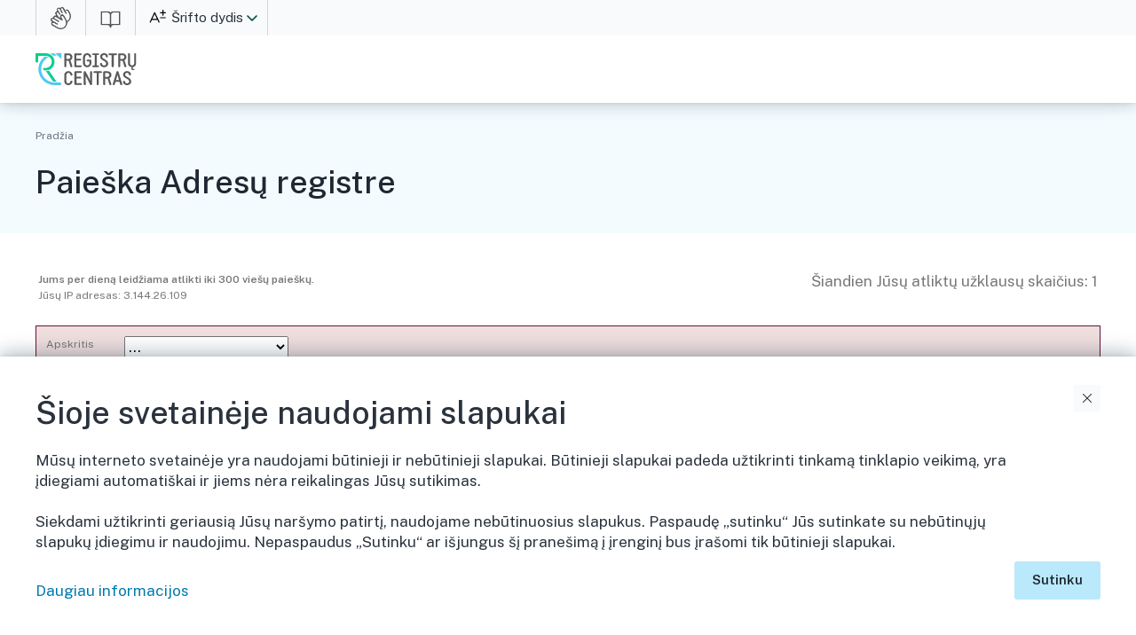

--- FILE ---
content_type: text/html; charset=UTF-8
request_url: https://www.registrucentras.lt/adr/p/index.php?gyv_id=10&p=6
body_size: 30496
content:
<!doctype html >
<html lang="lt" xmlns="http://www.w3.org/1999/xhtml">

<head>
  <title>VĮ Registrų centras</title>
  <meta http-equiv="Content-Type" content="text/html; charset=UTF-8">
  <meta name="viewport" content="width=device-width, initial-scale=1">    
  <meta name="description" content="VĮ Registrų centro paslaugos" />
  <link rel="preconnect" href="https://fonts.googleapis.com" />
  <link rel="preconnect" href="https://fonts.gstatic.com" crossorigin />
  <link rel="stylesheet" href="https://fonts.googleapis.com/css2?family=Public+Sans:wght@100..900&display=swap" />
  <link rel="stylesheet" type="text/css" href="../../img/v25/rc.css" />
  <link rel="stylesheet" type="text/css" href="../../img/v25/slapukai.css" />    
  <link rel="stylesheet" type="text/css" href="../../img/v25/rca/rca.css" />
  <link rel="stylesheet" href="../../img/v25/rca/rca_resp.css" type="text/css" media="(max-width:1240px)" />
  <link rel="stylesheet" type="text/css" href="../../img/v25/rc_print.css" media="print" />
				
  <link rel="shortcut icon" href="../../img/v25/favicon.ico" />
  <script type="text/javascript" src="../../img/v25/js/color.js"></script>
  <script type="text/javascript" src="../../img/v25/js/img_swap.js"></script>
  <script type="text/javascript" src="../../img/v25/neigal.js?nocache=1768289931"></script>

  <script type="text/javascript">
    var host = '';
    function makeWindow(strURL, windowWidth, windowHeight, pagename)
    {
      var centerWidth = (window.screen.width - windowWidth) / 2;
      var centerHeight = (window.screen.height - windowHeight) / 2;
      popupWindow = window.open(host+strURL, pagename, 'border=10,toolbar=no,location=no,dependent=no,directories=no,scrollbars=no,resizable=no,width=' + windowWidth + ',height=' + windowHeight + ',left=' + centerWidth + ',top=' + centerHeight);
      popupWindow.focus();
    }
  </script>

<!-- Hotjar Tracking Code for https://www.registrucentras.lt/ -->
<script>
    (function(h,o,t,j,a,r){
        h.hj=h.hj||function(){(h.hj.q=h.hj.q||[]).push(arguments)};
        h._hjSettings={hjid:5356136,hjsv:6};
        a=o.getElementsByTagName('head')[0];
        r=o.createElement('script');r.async=1;
        r.src=t+h._hjSettings.hjid+j+h._hjSettings.hjsv;
        a.appendChild(r);
    })(window,document,'https://static.hotjar.com/c/hotjar-','.js?sv=');
</script>

  <script type="text/javascript" src="../../img/js/jquery-1.11.1.min.js"></script>
  <script type="text/javascript" src="../../img/js/jquery.validate.min.js"></script>
  <script type="text/javascript" src="../../img/js/additional-methods.js"></script>

  <!-- PATS PASKUTINIS (butinai po jquery js): rca.js -->
  <script type="text/javascript" src="../../img/v25/rca/rca.js?t=260113-09"></script>
</head>

    <script type="text/javascript">
        function toggleCurtainAndSubheader() {
            // Toggle curtain_mob visibility
            const curtainMobElements = document.querySelectorAll('.curtain_mob');
            curtainMobElements.forEach(element => {
                element.classList.toggle('hidden'); // Toggle a hidden class for visibility
            });

            // Add or remove 'show' class to all subheader elements
            const subheaderElements = document.querySelectorAll('.subheader');
            subheaderElements.forEach(element => {
                element.classList.toggle('show'); // Toggle 'show' class
            });
        }

        // Add CSS for the hidden class dynamically
        const style = document.createElement('style');
        style.innerHTML = `.hidden { display: none; }`;
        document.head.appendChild(style);
    </script>

<body>
  <a name="top"></a>
  <div class="curtain_mob"></div>
  <div class="prehead">
    <div class="mw flex">
            <div class="gest">
                <a href="https://www.registrucentras.lt/p/gestu-kalba" class="i_gestures"></a>
            </div>
            <div class="easy_lang">
                <a href="https://www.registrucentras.lt/p/lengvai-suprantama-kalba" class="i_easy_lang"></a>
            </div>
    <div class="langs">
        <a href="javascript:;" class="i_sriftas">Šrifto dydis</a>
        <i tabindex="0" role="button" class="la_toggle" aria-label="Kalba"></i>
        <ul>
            <li><a href="javascript:Font_Size_Set_All(1);"  class="font_max">Didesnis</a></li>
            <li><a href="javascript:Font_Size_Set_All(0);"  class="font_med">Standartinis</a></li>
            <li><a href="javascript:Font_Size_Set_All(-1);" class="font_min">Mažesnis</a></li>
        </ul>
    </div>

<!--
	      <div class="disa">
	        <a href="javascript:Neigal()" class="i_disabilities">Neįgaliesiems</a>
	      </div>
-->
<!--
	      <div class="langs">
	        <a href="javascript:;" class="lang lt">
                Lietuvių            </a>
	        <i tabindex="0" role="button" class="la_toggle" aria-label="Kalba"></i>
	        <ul>
	          <li>
                    <a href="https://www.registrucentras.lt/index.php?lang=lt" class="lt">Lietuvių</a>
	          </li>
	          <li>
                    <a href="https://www.registrucentras.lt/en?lang=en" class="en">English</a>
	          </li>
	        </ul>
	      </div>
-->
	    </div>
	  </div>
	  <header>
	    <div class="supheader">
	      <div class="mw flex">
	        <a href="https://www.registrucentras.lt/" class="logo" title="VĮ Registrų centras">VĮ Registrų centras</a>
	        <div class="spacer"></div>

            	      </div>
	    </div>
        	  </header>

		  
	<div class="subhead">
	  <div id="Sty_Menu_Nav_2">
		<div align="center" CLASS="no_print">
		  <table cellpadding="0" cellspacing="0" class="tbl800px" bgcolor="#FFFFFF">
			<tr valign="middle" class="date">
			  <td height="24" align="left" width="90%">
				        <a href="https://www.registrucentras.lt/">Pradžia</a>
        			  </td>
			</tr>
			<tr>
			  <td height="10" colspan="3"></td>
			</tr>
		  </table>
		</div>
	  </div>


                        <!-- ************ Sty_Page_Title ************ -->
                        <div id="Sty_Page_Title">
                              <Table CellSpacing="0" CellPadding="0" Border="0" Class="body_text" width="100%">
        <Tr><td class="body_text title_head">
                <h1>Paieška Adresų registre</h1></td></Tr>
    </Table>
    <br />
                          </div>
                        <!-- ************ /Sty_Page_Title ************ -->

                
<!--
	  <div id="Sty_Page_Title">
		<table CellSpacing="0" CellPadding="0" Border="0" Class="body_text" width="100%">
		  <tr>
			<td class="body_text title_head">
                < !- -
               <a href="/" class="i_back" title="Grįžti atgal">Grįžti atgal</a>
               - - >
			  <h1>PASLAUGOS PAVADINIMAS</h1>
			</td>
		  </tr>
		</table>
		<br />
	  </div>
-->
	</div>    
	

  
		<main class="rca ">
		              <!--
			<table Width="100%" Border="0" Cellspacing="0" Cellpadding="4">
				<tbody>
				<tr>
					<td>-->
					      <table width="100%"><tr valign="top"><td>
          <b>Jums per dieną leidžiama atlikti iki 300 viešų paieškų.</b>
          <br>Jūsų IP adresas: 3.144.26.109        </td><td align="right">
      <div align="right">Šiandien Jūsų atliktų užklausų skaičius: 1</div>
   </table><br>
	<script language="JavaScript" type="text/JavaScript">
		function pagalba(a)
		{
		var w=760;
		var h=370;
		var x = ( screen.availWidth - w ) / 2; 
		var y = ( screen.availHeight - h ) / 2; 
		 win = window.open('pagalba.php'+a,'Pagalba','height='+h+',width='+w+',top='+y+',left='+x+',status=no,toolbar=no,menubar=no,location=no,resizable=no,scrollbars=yes',true);
		 win.focus();
		}
	</script>
  <Script Language="JavaScript" src="../../img/js/validation.js" type="text/JavaScript"></Script>
  <Script Language="JavaScript" type="text/JavaScript">
    <!--
    function Reset_IDs(fld)
    {
      if( fld.name=="aps_id" ){
        fld.form.sav_id.selectedIndex=0;
      }
      fld.form.sen_id.value='';
      fld.form.gyv_id.value='';
      fld.form.gat_id.value='';
    }
    // -->
  </Script>

  <div id="no_js"><span style="color:red">Dėmesio! Jūsų naršyklė nepalaiko JavaScript - galimi tam tikri nepatogumai!</span></div>
<Script language="JavaScript" type="text/JavaScript">document.getElementById("no_js").style.display = "none";</Script>

<FORM  action="/adr/p/index.php" name="F1" method="GET">
<Table cellspacing="0" cellpadding="1" bgcolor="#661336" border="0" width="100%"><Tr><Td>
<table cellspacing="0" cellpadding="8" bgcolor="#EFDEDE" border="0" width="100%"><Tr><Td>
<table>

<tr valign="top">

<td>Apskritis</td><td></td><td id="id_aps_id"><select size="1" onChange="Reset_IDs(this); js_sav_id_aps_id_dropdown(this.options[selectedIndex].value, 'sav_id','');" name="aps_id" id="aps_id">
<option value="">...
<option value="1">Alytaus apskr.
<option value="41">Kauno apskr.
<option value="111">Klaipėdos apskr.
<option value="161">Marijampolės apskr.
<option value="204">Panevėžio apskr.
<option value="258">Šiaulių apskr.
<option value="322">Tauragės apskr.
<option value="358">Telšių apskr.
<option value="392">Utenos apskr.
<option value="460">Vilniaus apskr.
</select>
<Script Language="JavaScript" type="text/javascript">
<!--
var js_sav_id = new Array();
js_sav_id[0]= new Array(""
,"",""
, "260","Akmenės r. sav."
, "2","Alytaus m. sav."
, "4","Alytaus r. sav."
, "393","Anykščių r. sav."
, "42","Birštono sav."
, "206","Biržų r. sav."
, "3","Druskininkų sav."
, "1191","Elektrėnų sav."
, "413","Ignalinos r. sav."
, "44","Jonavos r. sav."
, "267","Joniškio r. sav."
, "346","Jurbarko r. sav."
, "53","Kaišiadorių r. sav."
, "1192","Kalvarijos sav."
, "43","Kauno m. sav."
, "63","Kauno r. sav."
, "1193","Kazlų Rūdos sav."
, "215","Kėdainių r. sav."
, "278","Kelmės r. sav."
, "112","Klaipėdos m. sav."
, "115","Klaipėdos r. sav."
, "127","Kretingos r. sav."
, "228","Kupiškio r. sav."
, "27","Lazdijų r. sav."
, "1292","Lietuvos Respublika"
, "162","Marijampolės sav."
, "359","Mažeikių r. sav."
, "426","Molėtų r. sav."
, "113","Neringos sav."
, "1196","Pagėgių sav."
, "289","Pakruojo r. sav."
, "114","Palangos m. sav."
, "205","Panevėžio m. sav."
, "235","Panevėžio r. sav."
, "247","Pasvalio r. sav."
, "367","Plungės r. sav."
, "86","Prienų r. sav."
, "298","Radviliškio r. sav."
, "98","Raseinių r. sav."
, "1197","Rietavo sav."
, "438","Rokiškio r. sav."
, "136","Skuodo r. sav."
, "187","Šakių r. sav."
, "513","Šalčininkų r. sav."
, "259","Šiaulių m. sav."
, "311","Šiaulių r. sav."
, "332","Šilalės r. sav."
, "146","Šilutės r. sav."
, "539","Širvintų r. sav."
, "526","Švenčionių r. sav."
, "323","Tauragės r. sav."
, "381","Telšių r. sav."
, "487","Trakų r. sav."
, "501","Ukmergės r. sav."
, "449","Utenos r. sav."
, "16","Varėnos r. sav."
, "163","Vilkaviškio r. sav."
, "461","Vilniaus m. sav."
, "462","Vilniaus r. sav."
, "459","Visagino sav."
, "403","Zarasų r. sav."
);

js_sav_id[1]= new Array("1"
,"",""
, "2","Alytaus m. sav."
, "4","Alytaus r. sav."
, "3","Druskininkų sav."
, "27","Lazdijų r. sav."
, "16","Varėnos r. sav."
);

js_sav_id[2]= new Array("41"
,"",""
, "42","Birštono sav."
, "44","Jonavos r. sav."
, "53","Kaišiadorių r. sav."
, "43","Kauno m. sav."
, "63","Kauno r. sav."
, "215","Kėdainių r. sav."
, "86","Prienų r. sav."
, "98","Raseinių r. sav."
);

js_sav_id[3]= new Array("111"
,"",""
, "112","Klaipėdos m. sav."
, "115","Klaipėdos r. sav."
, "127","Kretingos r. sav."
, "113","Neringos sav."
, "114","Palangos m. sav."
, "136","Skuodo r. sav."
, "146","Šilutės r. sav."
);

js_sav_id[4]= new Array("161"
,"",""
, "1192","Kalvarijos sav."
, "1193","Kazlų Rūdos sav."
, "162","Marijampolės sav."
, "187","Šakių r. sav."
, "163","Vilkaviškio r. sav."
);

js_sav_id[5]= new Array("204"
,"",""
, "206","Biržų r. sav."
, "228","Kupiškio r. sav."
, "205","Panevėžio m. sav."
, "235","Panevėžio r. sav."
, "247","Pasvalio r. sav."
, "438","Rokiškio r. sav."
);

js_sav_id[6]= new Array("258"
,"",""
, "260","Akmenės r. sav."
, "267","Joniškio r. sav."
, "278","Kelmės r. sav."
, "289","Pakruojo r. sav."
, "298","Radviliškio r. sav."
, "259","Šiaulių m. sav."
, "311","Šiaulių r. sav."
);

js_sav_id[7]= new Array("322"
,"",""
, "346","Jurbarko r. sav."
, "1196","Pagėgių sav."
, "332","Šilalės r. sav."
, "323","Tauragės r. sav."
);

js_sav_id[8]= new Array("358"
,"",""
, "359","Mažeikių r. sav."
, "367","Plungės r. sav."
, "1197","Rietavo sav."
, "381","Telšių r. sav."
);

js_sav_id[9]= new Array("392"
,"",""
, "393","Anykščių r. sav."
, "413","Ignalinos r. sav."
, "426","Molėtų r. sav."
, "449","Utenos r. sav."
, "459","Visagino sav."
, "403","Zarasų r. sav."
);

js_sav_id[10]= new Array("460"
,"",""
, "1191","Elektrėnų sav."
, "1292","Lietuvos Respublika"
, "513","Šalčininkų r. sav."
, "539","Širvintų r. sav."
, "526","Švenčionių r. sav."
, "487","Trakų r. sav."
, "501","Ukmergės r. sav."
, "461","Vilniaus m. sav."
, "462","Vilniaus r. sav."
);


function js_sav_id_aps_id_dropdown(src_value, dest_name, dest_val)
{
 var d = document.getElementById(dest_name);

 if(d==null){ return true; }

 // alert("dest_val=" + dest_val);

// if( dest_val.length<=0 ){
//   dest_val = d.options[d.selectedIndex].value;
// }
// alert("len:"+d.length+"\nd_opt_len:"+d.options.length);
 d.length = 0;
 d.options.length=0; // reset
 d.selectedIndex=0;

 var b_ok = false;
 for(n=0;n<js_sav_id.length;n++){
   if( js_sav_id[n][0]==src_value ){ b_ok=true; break; }
 }
 // alert("src_value="+src_value+"\ndest_name="+dest_name+"\nn=" + n);
 if( b_ok==false ){ return false; }

 var i2=0;
 var opt = false;
 for( var i=1; i<js_sav_id[n].length; i+=2){
   i2 = (i-1)/2;
   //alert(" val=" + dest_val + "var["+i+"]="+js_sav_id[n][i]+"; i2=" + i2);
/*
   if( js_sav_id[n][i] == dest_val && dest_val.length>0 ){ 
     opt=true; 
    } else { opt=false; }
*/
   d.options[i2] = new Option(js_sav_id[n][i+1], js_sav_id[n][i], opt, opt);
   if( js_sav_id[n][i] == dest_val ){ d.selectedIndex=i2; }

 }
 return true;
} 
// -->
</Script>
</td>
<td width="50">&nbsp;</td></tr>

<tr valign="top">

<td>Savivaldybė</td><td></td><td id="id_sav_id"><select size="1" name="sav_id" id="sav_id">
<option value="">...
</select>
<Script Language="JavaScript" type="text/javascript">
<!--
js_sav_id_aps_id_dropdown("", "sav_id","");
// -->
</Script>
</td>
<td width="50">&nbsp;</td></tr>

<tr valign="top">

<td>Gyvenamoji vietovė</td><td></td><td id="id_gyv"><input type="text" value="" size="20" maxlength="30" onChange="Reset_IDs(this)" name="gyv" id="gyv">
</td>
<td width="50">&nbsp;</td></tr>

<tr valign="top">

<td>Gatvė</td><td></td><td id="id_gat"><input type="text" value="" size="20" maxlength="30" onChange="Reset_IDs(this)" name="gat" id="gat">
</td>
<td width="50">&nbsp;</td><td colspan="2" align="right"><input type="hidden" value="" name="sen_id" id="sen_id">
<input type="hidden" value="10" name="gyv_id" id="gyv_id">
<input type="hidden" value="" name="gat_id" id="gat_id">
</td><td></tr>

<tr valign="top">

<td><input type="hidden" name="l" value="1"><span id="inp_a" class="eilute"><img src="/antispam_image.php?t=1768289931" border="0" alt="Saugos skaičius"></span></td><td></td><td id="id_a"><input type="text" value="" size="4" maxlength="4" name="a" id="a">
</td>
</tr>

<tr valign="top">
<td width="50">&nbsp;</td><td colspan="2" align="right"><input type="button" value="Valyti" class="reset3" onClick="ClearForm_Full(this.form)">
<input type="submit" value="Ieškoti" class="submit3">
&nbsp;&nbsp;&nbsp;&nbsp;&nbsp;&nbsp;&nbsp;&nbsp;&nbsp;<a href="javascript:pagalba('#info')">Pagalba</a></td></tr>


</table></td></tr></table>
</Td></Tr></Table></FORM><br />
Rasta įrašų: <b>538</b><br><br>
<b><a href="/adr/p/index.php">LIETUVOS RESPUBLIKA</a></b>&nbsp;/&nbsp;<b><a href="/adr/p/index.php?aps_id=204">Panevėžio apskr.</a></b>&nbsp;/&nbsp;<b><a href="/adr/p/index.php?sav_id=205">Panevėžio m. sav.</a></b>&nbsp;/&nbsp;<b><a href="/adr/p/index.php?gyv_id=10">Pa&#x0303;nevėžio m.</a></b><br><br>
Rezultatų puslapiai:  <a href="/adr/p/index.php?gyv_id=10&p=1">1</a> <a href="/adr/p/index.php?gyv_id=10&p=2">2</a> <a href="/adr/p/index.php?gyv_id=10&p=3">3</a> <a href="/adr/p/index.php?gyv_id=10&p=4">4</a> <a href="/adr/p/index.php?gyv_id=10&p=5">5</a> <b>6</b>  <a href="/adr/p/index.php?gyv_id=10&p=7">7</a> <a href="/adr/p/index.php?gyv_id=10&p=8">8</a> <a href="/adr/p/index.php?gyv_id=10&p=9">9</a> <a href="/adr/p/index.php?gyv_id=10&p=10">10</a> <a href="/adr/p/index.php?gyv_id=10&p=11">11</a> <a href="/adr/p/index.php?gyv_id=10&p=12">12</a> <a href="/adr/p/index.php?gyv_id=10&p=13">13</a> <a href="/adr/p/index.php?gyv_id=10&p=14">14</a> <a href="/adr/p/index.php?gyv_id=10&p=15">15</a> <a href="/adr/p/index.php?gyv_id=10&p=16">16</a> <a href="/adr/p/index.php?gyv_id=10&p=17">17</a> <a href="/adr/p/index.php?gyv_id=10&p=18">18</a> <a href="/adr/p/index.php?gyv_id=10&p=19">19</a> <a href="/adr/p/index.php?gyv_id=10&p=20">20</a> <a href="/adr/p/index.php?gyv_id=10&p=21">21</a> <a href="/adr/p/index.php?gyv_id=10&p=22">22</a><br>  <table cellSpacing="0" cellPadding="0" width="100%" bgColor="#CCCCCC" border="0"><tr><td>
      <table cellspacing="1" cellpadding="2" border="0" width="100%">
        <tr align="left" bgcolor="#DDDDDD">
          <th align="left">Gatvė</th>
        </tr>
        <tr bgcolor="#ffffff">
<td class="xp"><a href="http://www.regia.lt/map/redirect.jsf?gatid=23196"><img src="../../img/ico_perziura.gif" border="0" alt="Žemėlapis" title="Žemėlapis"></a>&nbsp;Įmonių g.</td></tr>
<tr bgcolor="#ffffff">
<td class="xp"><a href="http://www.regia.lt/map/redirect.jsf?gatid=23195"><img src="../../img/ico_perziura.gif" border="0" alt="Žemėlapis" title="Žemėlapis"></a>&nbsp;Įstro g.</td></tr>
<tr bgcolor="#ffffff">
<td class="xp"><a href="http://www.regia.lt/map/redirect.jsf?gatid=23197"><img src="../../img/ico_perziura.gif" border="0" alt="Žemėlapis" title="Žemėlapis"></a>&nbsp;J. Jablonskio g.</td></tr>
<tr bgcolor="#ffffff">
<td class="xp"><a href="http://www.regia.lt/map/redirect.jsf?gatid=23202"><img src="../../img/ico_perziura.gif" border="0" alt="Žemėlapis" title="Žemėlapis"></a>&nbsp;A. Jakšto g.</td></tr>
<tr bgcolor="#ffffff">
<td class="xp"><a href="http://www.regia.lt/map/redirect.jsf?gatid=23199"><img src="../../img/ico_perziura.gif" border="0" alt="Žemėlapis" title="Žemėlapis"></a>&nbsp;J. Janonio g.</td></tr>
<tr bgcolor="#ffffff">
<td class="xp"><a href="http://www.regia.lt/map/redirect.jsf?gatid=23200"><img src="../../img/ico_perziura.gif" border="0" alt="Žemėlapis" title="Žemėlapis"></a>&nbsp;Jaunimo g.</td></tr>
<tr bgcolor="#ffffff">
<td class="xp"><a href="http://www.regia.lt/map/redirect.jsf?gatid=278412"><img src="../../img/ico_perziura.gif" border="0" alt="Žemėlapis" title="Žemėlapis"></a>&nbsp;Javų g.</td></tr>
<tr bgcolor="#ffffff">
<td class="xp"><a href="http://www.regia.lt/map/redirect.jsf?gatid=23198"><img src="../../img/ico_perziura.gif" border="0" alt="Žemėlapis" title="Žemėlapis"></a>&nbsp;Jazminų g.</td></tr>
<tr bgcolor="#ffffff">
<td class="xp"><a href="http://www.regia.lt/map/redirect.jsf?gatid=23203"><img src="../../img/ico_perziura.gif" border="0" alt="Žemėlapis" title="Žemėlapis"></a>&nbsp;Šv. Jokūbo g.</td></tr>
<tr bgcolor="#ffffff">
<td class="xp"><a href="http://www.regia.lt/map/redirect.jsf?gatid=237519"><img src="../../img/ico_perziura.gif" border="0" alt="Žemėlapis" title="Žemėlapis"></a>&nbsp;Jonažolių g.</td></tr>
<tr bgcolor="#ffffff">
<td class="xp"><a href="http://www.regia.lt/map/redirect.jsf?gatid=23265"><img src="../../img/ico_perziura.gif" border="0" alt="Žemėlapis" title="Žemėlapis"></a>&nbsp;Jotvingių g.</td></tr>
<tr bgcolor="#ffffff">
<td class="xp"><a href="http://www.regia.lt/map/redirect.jsf?gatid=94734"><img src="../../img/ico_perziura.gif" border="0" alt="Žemėlapis" title="Žemėlapis"></a>&nbsp;Jovarų g.</td></tr>
<tr bgcolor="#ffffff">
<td class="xp"><a href="http://www.regia.lt/map/redirect.jsf?gatid=237317"><img src="../../img/ico_perziura.gif" border="0" alt="Žemėlapis" title="Žemėlapis"></a>&nbsp;Jungiamoji g.</td></tr>
<tr bgcolor="#ffffff">
<td class="xp"><a href="http://www.regia.lt/map/redirect.jsf?gatid=83728"><img src="../../img/ico_perziura.gif" border="0" alt="Žemėlapis" title="Žemėlapis"></a>&nbsp;Jono Juodelio g.</td></tr>
<tr bgcolor="#ffffff">
<td class="xp"><a href="http://www.regia.lt/map/redirect.jsf?gatid=237364"><img src="../../img/ico_perziura.gif" border="0" alt="Žemėlapis" title="Žemėlapis"></a>&nbsp;Juostos g.</td></tr>
<tr bgcolor="#ffffff">
<td class="xp"><a href="http://www.regia.lt/map/redirect.jsf?gatid=23201"><img src="../../img/ico_perziura.gif" border="0" alt="Žemėlapis" title="Žemėlapis"></a>&nbsp;Jurginų g.</td></tr>
<tr bgcolor="#ffffff">
<td class="xp"><a href="http://www.regia.lt/map/redirect.jsf?gatid=94736"><img src="../../img/ico_perziura.gif" border="0" alt="Žemėlapis" title="Žemėlapis"></a>&nbsp;Kadagių g.</td></tr>
<tr bgcolor="#ffffff">
<td class="xp"><a href="http://www.regia.lt/map/redirect.jsf?gatid=104854"><img src="../../img/ico_perziura.gif" border="0" alt="Žemėlapis" title="Žemėlapis"></a>&nbsp;Kaimynų g.</td></tr>
<tr bgcolor="#ffffff">
<td class="xp"><a href="http://www.regia.lt/map/redirect.jsf?gatid=237018"><img src="../../img/ico_perziura.gif" border="0" alt="Žemėlapis" title="Žemėlapis"></a>&nbsp;Kalavijų g.</td></tr>
<tr bgcolor="#ffffff">
<td class="xp"><a href="http://www.regia.lt/map/redirect.jsf?gatid=104848"><img src="../../img/ico_perziura.gif" border="0" alt="Žemėlapis" title="Žemėlapis"></a>&nbsp;Kalmaro g.</td></tr>
<tr bgcolor="#ffffff">
<td class="xp"><a href="http://www.regia.lt/map/redirect.jsf?gatid=27720"><img src="../../img/ico_perziura.gif" border="0" alt="Žemėlapis" title="Žemėlapis"></a>&nbsp;Kalnelio g.</td></tr>
<tr bgcolor="#ffffff">
<td class="xp"><a href="http://www.regia.lt/map/redirect.jsf?gatid=250510"><img src="../../img/ico_perziura.gif" border="0" alt="Žemėlapis" title="Žemėlapis"></a>&nbsp;Kalno g.</td></tr>
<tr bgcolor="#ffffff">
<td class="xp"><a href="http://www.regia.lt/map/redirect.jsf?gatid=23204"><img src="../../img/ico_perziura.gif" border="0" alt="Žemėlapis" title="Žemėlapis"></a>&nbsp;Kanapių g.</td></tr>
<tr bgcolor="#ffffff">
<td class="xp"><a href="http://www.regia.lt/map/redirect.jsf?gatid=23223"><img src="../../img/ico_perziura.gif" border="0" alt="Žemėlapis" title="Žemėlapis"></a>&nbsp;Z. Kanevičienės g.</td></tr>
<tr bgcolor="#ffffff">
<td class="xp"><a href="http://www.regia.lt/map/redirect.jsf?gatid=23208"><img src="../../img/ico_perziura.gif" border="0" alt="Žemėlapis" title="Žemėlapis"></a>&nbsp;Kanklių g.</td></tr>
</table></td></tr></table>Rezultatų puslapiai:  <a href="/adr/p/index.php?gyv_id=10&p=1">1</a> <a href="/adr/p/index.php?gyv_id=10&p=2">2</a> <a href="/adr/p/index.php?gyv_id=10&p=3">3</a> <a href="/adr/p/index.php?gyv_id=10&p=4">4</a> <a href="/adr/p/index.php?gyv_id=10&p=5">5</a> <b>6</b>  <a href="/adr/p/index.php?gyv_id=10&p=7">7</a> <a href="/adr/p/index.php?gyv_id=10&p=8">8</a> <a href="/adr/p/index.php?gyv_id=10&p=9">9</a> <a href="/adr/p/index.php?gyv_id=10&p=10">10</a> <a href="/adr/p/index.php?gyv_id=10&p=11">11</a> <a href="/adr/p/index.php?gyv_id=10&p=12">12</a> <a href="/adr/p/index.php?gyv_id=10&p=13">13</a> <a href="/adr/p/index.php?gyv_id=10&p=14">14</a> <a href="/adr/p/index.php?gyv_id=10&p=15">15</a> <a href="/adr/p/index.php?gyv_id=10&p=16">16</a> <a href="/adr/p/index.php?gyv_id=10&p=17">17</a> <a href="/adr/p/index.php?gyv_id=10&p=18">18</a> <a href="/adr/p/index.php?gyv_id=10&p=19">19</a> <a href="/adr/p/index.php?gyv_id=10&p=20">20</a> <a href="/adr/p/index.php?gyv_id=10&p=21">21</a> <a href="/adr/p/index.php?gyv_id=10&p=22">22</a><br><br>Taip pat žiūrėkite: <a href='/jar/p/klasif.php'>Valstybės ir savivaldybių teritorijų klasifikatorius</a><br>
                        <!-- ************ Sty_Menu_Back ************ -->
                        <div id="Sty_Menu_Back" class="no_print">
                              <!--
    <table cellspacing="0" cellpadding="0" width="100%" border="0" align="right">
		<tbody>
			<tr>
				<td style="text-align:right">
					&nbsp;<a href="javascript:history.go(-1)"><img src="../../img/v25/z_back.gif" border="0" alt="Atgal"></a>
					&nbsp;<a href="#top"><img src="../../img/v25/z_top.gif" border="0" alt="Į puslapio viršų"></a>
					&nbsp;
				</td>
			</tr>
		</tbody>
    </table>
    -->
                          </div>
                        <!-- ************ /Sty_Menu_Back ************ -->

                				<!--	</td>
				</tr>
				</tbody>
			</table>-->
</main>
<footer id="footer_id">
  <div class="mw">
    <div class="footer">
      <div class="c c1">
        <a href="javascript:;" class="toggle plus" aria-expanded="false">Išskleidimo valdymas</a>
        <h4>Apie Registrų centrą</h4>
        <ul>
                        <li><a href="https://www.registrucentras.lt/p/apie-registru-centra">Apie įmonę</a></li>
                        <li><a href="https://www.registrucentras.lt/p/veiklos-sritys">Veiklos sritys</a></li>
                        <li><a href="https://www.registrucentras.lt/naujienos/">Naujienos</a></li>
                        <li><a href="https://www.registrucentras.lt/p/teisine-informacija">Teisinė informacija</a></li>
                        <li><a href="https://www.registrucentras.lt/p/tvarumas">Tvarumas</a></li>
                        <li><a href="https://www.registrucentras.lt/p/korupcijos-prevencija">Korupcijos prevencija</a></li>
                        <li><a href="https://www.registrucentras.lt/p/praneseju-apsauga">Pranešėjų apsauga</a></li>
                        <li><a href="https://www.registrucentras.lt/p/administracine-informacija">Administracinė informacija</a></li>
                        <li><a href="https://www.registrucentras.lt/atviri-duomenys-ir-statistika">Atviri duomenys</a></li>
                        <li><a href="https://www.registrucentras.lt/p/asmens-duomenu-apsauga">Asmens duomenų apsauga</a></li>
                        <li><a href="https://karjera.registrucentras.lt/">Karjera</a></li>
                        <li><a href="https://www.registrucentras.lt/generalinio-direktoriaus-darbotvarke">Darbotvarkė</a></li>
        </ul>
      </div>
      <div class="c c2">
        <a href="javascript:;" class="toggle plus" aria-expanded="false">Išskleidimo valdymas</a>
        <h4>Pagalba ir konsultacijos internetu</h4>
        <ul>
                        <li><a href="https://www.registrucentras.lt/duk">Dažniausiai užduodami klausimai</a></li>
                        <!--
                        <li><a href="https://www.registrucentras.lt/duk#uzduoti-klausima">Užduokite klausimą</a></li>
                        <li><a href="https://www.registrucentras.lt/savitarna/palikite-atsiliepima">Palikti atsiliepimą</a></li>
                        -->
                        <li><a href="https://www.registrucentras.lt/savitarna/saugumo-spraga">Informuoti apie saugumo spragas</a></li>
                        <li><a href="https://www.registrucentras.lt/pagalba/praneskite-apie-pazeidima">Informuoti apie korupciją</a></li>
        </ul>
      </div>
      <div class="c c3">
        <a href="javascript:;" class="toggle plus" aria-expanded="false">Išskleidimo valdymas</a>
        <h4>Struktūra ir kontaktai</h4>
        <ul>
                        <li><a href="https://www.registrucentras.lt/klientu-aptarnavimo-padaliniai-ir-darbo-laikas">Klientų aptarnavimo padaliniai, darbo laikas</a></li>
                        <li><a href="https://www.registrucentras.lt/p/struktura">Struktūra</a></li>
        </ul>
        <hr class="mob600">
        <h4>Konsultacijų centras</h4>
        <dt>Telefonas</dt>
        <dd>
          <a href="tel:+37052688262">+370 5 268 8262</a>
        </dd>
        <dt>Darbo laikas</dt>
        <dd>I–IV 8:00–17:00, V 8:00–16:00</dd>
      </div>
    </div>
    <div class="copyright">
      <div class="text"> © Valstybės įmonė Registrų centras | Adresas Studentų g. 39, 08106 Vilnius | Tel. +370 5 268 8262, el. p. info@registrucentras.lt. <br /> Duomenys apie įmonę kaupiami ir saugomi Juridinių asmenų registre | Įmonės kodas 124110246, PVM mokėtojo kodas LT241102419 </div>
      <div class="socials">
        <a href="https://www.facebook.com/RegistruCentras/" class="i_fb" target="_blank" title="Facebook"></a>
        <a href="https://www.instagram.com/registrucentras/" class="i_in" target="_blank" title="Instagram" /></a>
        <a href="https://www.linkedin.com/company/registrucentras/" class="i_li" target="_blank" title="LinkedIn"></a>
        <a href="https://www.youtube.com/user/RegistruCentrasLT/feed" class="i_yt" target="_blank" title="YouTube"></a>
      </div>
    </div>
  </div>
</footer>
    <script src="https://www.registrucentras.lt/img/v25/js/slapukai.js"></script>
	<div id="cookie-message" data-cookie-expiry="60">
        <br />
	  <div id="cm" class="mw" data-label="zztop">
		<p>
                <a href="javascript:;" class="i_x" title="Uždaryti" onclick="closeCookies();">Uždaryti</a>
                <div>Šioje svetainėje naudojami slapukai</div>
		</p>
            <br />
		<p class="txt">Mūsų interneto svetainėje yra naudojami būtinieji ir nebūtinieji slapukai. Būtinieji slapukai padeda užtikrinti tinkamą tinklapio veikimą, yra įdiegiami automatiškai ir jiems nėra reikalingas Jūsų sutikimas.<br>
  <br/>Siekdami užtikrinti geriausią Jūsų naršymo patirtį, naudojame nebūtinuosius slapukus. Paspaudę „sutinku“ Jūs sutinkate su nebūtinųjų slapukų įdiegimu ir naudojimu. Nepaspaudus „Sutinku“ ar išjungus šį pranešimą į įrenginį bus įrašomi tik būtinieji slapukai.</p>
            <br />
		<p>
                <a href="javascript:;" class="btn cyan cm_agree" title="Sutinku" onclick="acceptCookies(window.location.hostname);">Sutinku</a>
                <a href="https://e-seimas.lrs.lt/portal/legalAct/lt/TAD/1804741065d311e8b7d2b2d2ca774092/asr" target="_blank">Daugiau informacijos</a>
		</p>
	  </div>
        <br />
	</div>
<script src="https://www.registrucentras.lt/img/v25/js/slapukai-message.js"></script>
    </body>
</html>


--- FILE ---
content_type: text/css
request_url: https://www.registrucentras.lt/img/v25/rc.css
body_size: 28354
content:
/*
 ######################################################################################
 ######################################################################################
 virc.css
 ######################################################################################
 ######################################################################################
*/

:root {
  --ff24: Public Sans, Tahoma, Verdana, Arial, Helvetica, sans-serif;
/* --ff24: 'Public Sans', sans-serif, serif; */
 --fs24: 12px;
 --fs24_default: 12px;

}

/* global text/link settings */
li { COLOR: #777777; FONT-SIZE: var(--fs24); LINE-HEIGHT: 18px; FONT-FAMILY: var(--ff24); }

td .ntr_main a.act, .ntr_main a.act :hover {
    display: block;
    color: #6b9f0f;
    font-weight: bold;
    text-align: center;
}

body {
    font-family: Public Sans, Tahoma, Verdana, Arial, Helvetica, sans-serif;
    font-size: var(--fs24);
/*    background-image : url(/img/sys/bg3.gif); */ /* TIK VIDINIAMS PUSLAPIAMS! */
    margin:0;
}

.blocks h2 {
    margin: 0;
    font-weight: 400;
    font-family: var(--ff24);
    font-size: 16px;
    color: #3d3d3d;
    text-align: center;
}

td {
    font-family: var(--ff24);
    font-size: var(--fs24);
    LINE-HEIGHT: 18px;
    COLOR: #777777;
    text-align: left;
}

th {
    font-family: var(--ff24);
    font-size: var(--fs24);
    LINE-HEIGHT: 18px;
    COLOR: #3d3d3d;
    text-align: left;
}

.blocks p, .blocks td {
    margin: 10px 0 5px 0;
    line-height: 1.5;
    font-family: var(--ff24);
    font-size: var(--fs24);
    color: #777;
}
.blocks h4 {
margin: 10px 0 10px 0;
font-weight: 400;
font-family: var(--ff24);
font-size: 14px;
color: #3d3d3d;
        }


/* AKS 1304-02: laikinai, Kipro kirciavimui po XP bandymui */

td.xp {
    font-family: Times, Arial, Helvetica, Verdana, sans-serif;
    font-size: var(--fs24);
    LINE-HEIGHT: 18px;
    COLOR: #000000;
    text-align: left;
}

a.xp:link {
    FONT-WEIGHT: bold;
    COLOR: #000000;
    FONT-FAMILY: Times, Arial, Helvetica, sans-serif;
    TEXT-DECORATION: underline
}

a.xp:visited {
    FONT-WEIGHT: bold;
    COLOR: #666666;
    FONT-FAMILY: Times, Arial, Helvetica, sans-serif;
    TEXT-DECORATION: underline
}

a.xp:hover {
    FONT-WEIGHT: bold;
    COLOR: #993333;
    FONT-FAMILY: Times, Arial, Helvetica, sans-serif;
    TEXT-DECORATION: underline
}

.language {
    font-family: Arial, Helvetica, sans-serif;
    color: #999999;
}

.language A:hover {
    font-family: Arial, Helvetica, sans-serif;
    color: #666666;
}

.language A:visited {
    font-family: Arial, Helvetica, sans-serif;
    color: #666666;
}

A.menu_link {
    FONT-WEIGHT: normal;
    FONT-SIZE: var(--fs24);
    color: #006A4D;
    FONT-FAMILY: Arial, Helvetica, sans-serif;
    TEXT-DECORATION: none
}

A.menu_hover A:hover {
    FONT-WEIGHT: normal;
    FONT-SIZE: var(--fs24);
    color: #006A4D;
    FONT-FAMILY: Arial, Helvetica, sans-serif;
    TEXT-DECORATION: underline
}

A.menu_link_blue {
    FONT-WEIGHT: normal;
    FONT-SIZE: var(--fs24);
    color: #0099CC;
    FONT-FAMILY: Arial, Helvetica, sans-serif;
    TEXT-DECORATION: none
}

A.menu_link_red {
    FONT-WEIGHT: normal;
    FONT-SIZE: var(--fs24);
    color: #993333;
    FONT-FAMILY: Arial, Helvetica, sans-serif;
    TEXT-DECORATION: none
}

.prisijungti_button {
    FONT-SIZE: 8pt;
    COLOR: #FFFFFF;
    VERTICAL-ALIGN: middle;
    TEXT-ALIGN: center
}

.prisijungti_button A:hover {
    FONT-SIZE: 8pt;
    COLOR: #54883B;
    TEXT-DECORATION: none;
    VERTICAL-ALIGN: middle;
    TEXT-ALIGN: center
}

.button_style {
    BORDER-BOTTOM: #82A282 1px solid;
    COLOR: #006A4D;
    WIDTH: 99px;
    BORDER-RIGHT: #678367 1px solid;
    COLOR: #678367;
    BORDER-TOP: #EFF7E8 1px solid;
    COLOR: #EFF7E8;
    BORDER-LEFT: #EFF7E8 1px solid;
    COLOR: #EFF7E8;
    HEIGHT: 8px;
}

.prisijungti_button_blue {
    FONT-SIZE: 8pt;
    COLOR: #FFFFFF;
    VERTICAL-ALIGN: middle;
    TEXT-ALIGN: center
}

.prisijungti_button A:hover {
    FONT-SIZE: 8pt;
    COLOR: #D6EFF7;
    TEXT-DECORATION: none;
    VERTICAL-ALIGN: middle;
    TEXT-ALIGN: center
}

.prisijungti_button_red {
    FONT-SIZE: 8pt;
    COLOR: #993333;
    VERTICAL-ALIGN: middle;
    TEXT-ALIGN: center
}

.prisijungti_button A:hover {
    FONT-SIZE: 8pt;
    COLOR: #AC6666;
    TEXT-DECORATION: none;
    VERTICAL-ALIGN: middle;
    TEXT-ALIGN: center
}

.button_style_blue {
    BORDER-BOTTOM: #88B0BE 1px solid;
    COLOR: #88B0BE;
    WIDTH: 99px;
    BORDER-RIGHT: #6D9CAC 1px solid;
    COLOR: #6D9CAC;
    BORDER-TOP: #E7F5FA 1px solid;
    COLOR: #E7F5FA;
    BORDER-LEFT: #E7F5FA 1px solid;
    COLOR: #E7F5FA;
    HEIGHT: 8px;
}

.button_style_red {
    BORDER-BOTTOM: #B69595 1px solid;
    COLOR: #B69595;
    WIDTH: 99px;
    BORDER-RIGHT: #A08989 1px solid;
    COLOR: #A08989;
    BORDER-TOP: #F7EFEF 1px solid;
    COLOR: #F7EFEF;
    BORDER-LEFT: #F7EFEF 1px solid;
    COLOR: #F7EFEF;
    HEIGHT: 8px;
}

.middle {
    font-size: var(--fs24);
    padding-bottom: 5px;
    margin-bottom: 5px;
}

.header {
    FONT-SIZE: var(--fs24);
    COLOR: #006A4D;
    FONT-WEIGHT: bold;
    LINE-HEIGHT: 20px;
    FONT-FAMILY: Arial, Helvetica, sans-serif
}

.header_blue {
    FONT-SIZE: var(--fs24);
    COLOR: #0099CC;
    FONT-WEIGHT: bold;
    LINE-HEIGHT: 20px;
    FONT-FAMILY: Arial, Helvetica, sans-serif
}

.header_red {
    FONT-SIZE: var(--fs24);
    COLOR: #993333;
    FONT-WEIGHT: bold;
    LINE-HEIGHT: 20px;
    FONT-FAMILY: Arial, Helvetica, sans-serif
}

.body_text {
    FONT-SIZE: var(--fs24);
    COLOR: #000000;
    LINE-HEIGHT: 18px;
    FONT-FAMILY: Arial, Helvetica, sans-serif
}

.user {
    font-size: 10px;
    /* aks0706-28 color: #006A4D; */
    COLOR: #000000;
}

.user_blue {
    font-size: 10px;
    color: #0099CC;
}

.user_red {
    font-size: 10px;
    color: #993333;
}

.date {
    font-size: var(--fs24);
    COLOR: #000000;
    padding-right: 10px;
}

.date_blue {
    font-size: var(--fs24);
    color: #0099CC;
    padding-right: 10px;
}

.date_red {
    font-size: var(--fs24);
    color: #993333;
    padding-right: 10px;
}

.info {
    font-size: 10px;
    color: #3d3d3d;
    padding-right: 0px;
}

.input_txt {
    BACKGROUND-COLOR: #ffffff;
    FONT-SIZE: var(--fs24);
    color: #000000;
    border: 1px solid #006A4D;
    font-family: Arial, Helvetica, sans-serif;
}

.input_txt_blue {
    BACKGROUND-COLOR: #ffffff;
    FONT-SIZE: var(--fs24);
    color: #000000;
    border: 1px solid #0099CC;
    font-family: Arial, Helvetica, sans-serif;
}

.input_txt_red {
    BACKGROUND-COLOR: #ffffff;
    FONT-SIZE: var(--fs24);
    color: #000000;
    border: 1px solid #A08989;
    font-family: Arial, Helvetica, sans-serif;
}

.text {
    font-size: 10px;
    color: #006A4D;
}

.TREE_links {
    font-size: 10px;
    color: #999999
}

.TREE_links A:hover {
    font-size: 10px;
    TEXT-DECORATION: underline;
    color: #999999;
}

.default {
    font-family: var(--ff24);
    font-size: var(--fs24);
    LINE-HEIGHT: 18px;
}

.centerTableBorder {
    BORDER-RIGHT: #CCCCCC 1px solid;
    BORDER-TOP: #CCCCCC 1px solid;
    BORDER-LEFT: #CCCCCC 1px solid;
    COLOR: #CCCCCC;
    BORDER-BOTTOM: #CCCCCC 1px solid;
    HEIGHT: 440px;
}

.centerTableBorder_be_meniu {
    BORDER-RIGHT: #CCCCCC 1px solid;
    BORDER-TOP: #CCCCCC 1px solid;
    BORDER-LEFT: #CCCCCC 1px solid;
    COLOR: #CCCCCC;
    BORDER-BOTTOM: #CCCCCC 1px solid;
    HEIGHT: 440px;
    WIDTH: 788px;
}

.centerTableTop {
    BORDER-BOTTOM: #CCCCCC 1px solid;
    COLOR: #CCCCCC;
    /* PADDING-BOTTOM: 7px; WIDTH: 420px; */
}

.centerTableTop_be_meniu {
    BORDER-BOTTOM: #CCCCCC 1px solid;
    COLOR: #CCCCCC;
    PADDING-BOTTOM: 7px;
    WIDTH: 785px;
}

.menu_align {
    padding-top: 11px;
}

menu_forma3 {
    FONT-WEIGHT: normal;
    FONT-SIZE: var(--fs24);
    color: #006A4D;
    FONT-FAMILY: Arial, Helvetica, sans-serif;
    TEXT-DECORATION: underline
}

menu_Forma.hover3 A:hover {
    FONT-WEIGHT: normal;
    FONT-SIZE: var(--fs24);
    color: #006A4D;
    FONT-FAMILY: Arial, Helvetica, sans-serif;
    TEXT-DECORATION: underline;
}

.body_text {
    FONT-WEIGHT: normal;
    COLOR: #454545;
    font-family: var(--ff24);
}

h1, .title_head {
    font-weight: 400;
    font-family: var(--ff24);
    color: #3d3d3d;
    font-size: 16px;
    margin: 0 0 0 0;
}

.head {
    color: #3d3d3d;
    font-size: 13px;
    padding-bottom: 10px;
}

a:link {
    font-family: var(--ff24);
    COLOR: #3d3d3d;
    TEXT-DECORATION: underline;
}

a:visited {
    font-family: var(--ff24);
    COLOR: #3d3d3d;
    TEXT-DECORATION: underline;
}

a:hover {
    font-family: var(--ff24);
    COLOR: #015e53;
    TEXT-DECORATION: underline;
}

a:active {
    font-family: var(--ff24);
    COLOR: #015e53;
    TEXT-DECORATION: underline;
}

a.box:link {
    FONT-WEIGHT: bold;
    COLOR: #015e53;
    FONT-FAMILY: Arial, Helvetica, sans-serif;
    TEXT-DECORATION: none
}

a.box:visited {
    FONT-WEIGHT: bold;
    COLOR: #015e53;
    FONT-FAMILY: Arial, Helvetica, sans-serif;
    TEXT-DECORATION: none
}

a.box:hover {
    FONT-WEIGHT: bold;
    COLOR: #528948;
    FONT-FAMILY: Arial, Helvetica, sans-serif;
    TEXT-DECORATION: underline
}

.button {
    font-family: var(--ff24);
    background: #ffffff repeat-x left bottom;
    font-size: var(--fs24);
    line-height: 16px;
    border-width: 1px;
}

div.filtras {
    font-family: var(--ff24);
    font-weight: normal;
    color: #acacac;
    padding-bottom: 4px;
}

table.form {
    padding: 0px;
    font-size: var(--fs24);
}

table.form td {
    padding: 7px;
    border: 1px solid #ccc;
    background: #f1f1f1;
}

table.form th {
    padding: 5px;
    text-align: center;
    background: #dddddd;
    border: 1px solid #ccc;
}


/* 2008.03.28 - Arturas D. - stilius "tbl" lenteliu atvaizdavimui  */

table.tbl {
    border-collapse: collapse;
    border: 1px solid #cccccc;
}

table.tbl td {
    border-collapse: collapse;
    border: 1px solid #cccccc;
    background: #ffffff;
    padding: 3px;
}

table.tbl th {
    border-collapse: collapse;
    border: 1px solid #cccccc;
    text-align: left;
    background: #f1f1f1;
    padding: 3px;
}

table.small_text td{
    font-size : 10px;
}

table.bord {
    border: 1px solid #000000;
    border-collapse: collapse;
    padding: 2px;
}

table.bord th {
    border: 1px solid #000000;
    padding: 5px;
    text-align: center;
}

table.bord td {
    border: 1px solid #000000;
    text-align: center;
}

.error {
    FONT-WEIGHT: bold;
    COLOR: #ff0000
}

.error2 {
    border: 1px solid #FF0000;
    border-collapse: collapse;
    FONT-WEIGHT: bold;
    COLOR: #ff0000;
    background-color: #FFcece;
}

.print_only {
    width: 0px;
    display: none;
    visibility: hidden;
    height: 0px;
}


/* AKS 0707-09 */

.tbl800px {
    width: 800px;
    border: 0px;
    clear:both;
}

.tbl800px.services tbody tr td > p {
    display: block;
    width: 185px;
    padding-bottom: 20px;
}

.tbl800px.services tbody tr td {
    vertical-align: top;
}

#Sty_Footer {
    padding: 30px 0 0 0;
}

#Sty_Footer .COPYRIGHT,
#Sty_Footer .info {
    font-size: 11px !important;
    color: #777777; /* AKS 2206-27 !important; */
    padding-left: 0px;
    padding-top: 14px;
    font-family: var(--ff24);
}

tr.border_top td {
    border-top: #e5e6e7 1px solid;
}

.footer h4 {
    padding-bottom: 6px;
}

.footer a,
.footer p {
    line-height: 24px;
    text-decoration: none;
    font-size: var(--fs24);
    color: #777777;
    margin: 0;
    font-family: var(--ff24);
}

.social {
    padding-top: 6px;
}

.social a {
    padding-right: 10px;
}

.tbl100proc {
    width: 100%;
    border: 0px;
}

.main_border {
    border-left: #e5e6e7 1px solid;
    padding-left: 15px;
    COLOR: #e5e6e7;
    HEIGHT: 440px;
}

.main_noborder {
    border: 0px;
    COLOR: #CCCCCC;
    HEIGHT: 440px;
}

.red {
    COLOR: #AA0000;
    FONT-WEIGHT: bold;
}

.smaller {
    font-size: 11px;
    color: #3d3d3d
}

.smaller a {
    border-bottom: 1px solid #d9d9d9;
    color: #3d3d3d; /* AKS 2206-27 !important; */
    text-decoration: none;
}

.msg_err {
    font-weight: bold;
    background: #FFCCCC;
    color: Red;
    border: 1px dotted #FF0000;
    padding: 0px 5px 0px 5px;
}

.msg_no {
    font-weight: bolder;
    color: #C44000;
    background: #FFFFCC;
    border: 1px dashed #CCAA00;
    padding: 0px 5px 0px 5px;
}

.msg_ok {
    color: #006600;
    background: #CCFFCC;
    font-weight: bolder;
    padding: 0px 5px 0px 5px;
    border: 1px dotted #00B900;
}

.msg_fld {
    color: #666666;
    background: #FFFFFF;
    font-weight: bolder;
    padding: 0px 0px 0px 0px;
    border: 1px solid #cccccc;
}

.star0 {
    font-family: Courier New Baltic, Courier New, Courier;
    color: #C44000;
}

.star {
    FONT-FAMILY: Courier new, Courier, Arial;
    FONT-WEIGHT: bold;
    FONT-SIZE: var(--fs24);
    color: #CC3333;
}


/* 1007-26 AKS: epas'o klaidu pranesimams */

ul.li.errors {
    COLOR: #FF0000;
    FONT-WEIGHT: bold;
    background-color: #FFcece;
}


/*  JonasP   2011.08.31    */


/* tekstuose imamuose is cms nuimu tamsius borderius aplink atachmentu ikonas  */

#cms_tekstas img {
    border: 0
}


/* lenteliu pilki remeliai  */

#cms_tekstas table {
    background-color: #dddddd;
}

#cms_tekstas tbody {
    background-color: #ffffff;
}

#cms_tekstas table.white {
    background-color: #ffffff;
}


/* jei reikia lenteles be remu */


/* teksto centravimas ir kt. */

.rtecenter {
    text-align: center;
}

.rteleft {
    text-align: left;
}

.rteright {
    text-align: right;
}

.rtejustify {
    text-align: justify;
}


/* nuorodu ikonos */

#cms_tekstas a[href$='.pdf'] {
    display: inline-block;
    padding-left: 15px;
    /*  line-height:18px; */
    background: transparent url(/img/ico_pdf.gif) center left no-repeat;
}

#cms_tekstas a[href$='.doc'],
#cms_tekstas a[href$='.docx'],
#cms_tekstas a[href$='.rtf'],
#cms_tekstas a[href$='.txt'],
#cms_tekstas a[href$='.wps'] {
    display: inline-block;
    padding-left: 15px;
    background: transparent url(/img/ico_doc.gif) center left no-repeat;
}

#cms_tekstas a[href$='.zip'],
#cms_tekstas a[href$='.gzip'],
#cms_tekstas a[href$='.rar'],
#cms_tekstas a[href$='.exe'],
#cms_tekstas a[href$='.msi'] {
    display: inline-block;
    padding-left: 15px;
    background: transparent url(/img/ico_zip.gif) center left no-repeat;
}

#cms_tekstas a[href$='.xls'],
#cms_tekstas a[href$='.xlsx'],
#cms_tekstas a[href$='.csv'],
#cms_tekstas a[href$='.xlt'],
#cms_tekstas a[href$='.xlw'] {
    display: inline-block;
    padding-left: 15px;
    background: transparent url(/img/ico_xls.gif) center left no-repeat;
}

#cms_tekstas .justify,
#cms_tekstas .rtejustify {
    text-align: justify;
}

#cms_tekstas ul,
#cms_tekstas p {
    margin-top: 0;
    margin-bottom: 0;
}

#cms_tekstas .compact {
    margin-left: 40px;
}


/* 120323 - SANDUSK papildymas is buvusio main.css*/

.headeris {
    FONT-FAMILY: Verdana, Arial, Helvetica;
    font-size: medium;
    font-weight: bold;
    letter-spacing: -1px;
}

.lenta {
    WIDTH: 100%;
    BACKGROUND-COLOR: #F1F1F1;
    TEXT-ALIGN: center;
    border: 1px;
}

.nota0 {
    BACKGROUND-COLOR: #FFFFFF
}

.pastaba {
    COLOR: #FF0000;
    FONT-SIZE: 9px;
    FONT-FAMILY: var(--ff24);
}

.lstTr {
    BORDER-RIGHT: #ffffff 1px solid;
    BORDER-TOP: #ffffff 1px solid;
    BORDER-LEFT: #ffffff 1px solid;
    BORDER-BOTTOM: #ffffff 1px solid;
    BACKGROUND-COLOR: #f1f1f1
}


/* 1307-17, AKS: stiliai f-jai Pr_Msg() */
/*
.Error   { COLOR: #FF0000; FONT-WEIGHT: bold; background-color: #ffff00; border: 1px solid  #ff0000; padding: 3px; }
.Info    { COLOR: #336633; FONT-WEIGHT: bold; background-color: #cecece; border: 1px dashed #000000; padding: 3px; }
.Debug   { COLOR: #009900; FONT-WEIGHT: bold; background-color: #ccffcc; border: 1px dashed #006600; padding: 3px; }
.Warning { COLOR: #000000; FONT-WEIGHT: bold; background-color: #ffff00; border: 1px dashed #000000; padding: 3px; }
*/

/* 1402-10, artdru: ceps banku prisijungimo lentele */

.wrapper {
    overflow: hidden;
}

.col {
    /*background: #eee;*/
    float: left;
    margin-left: 3.2%;
    margin-bottom: 1px;
    text-align: center;
}

.fullwidth .col {
    float: none;
    margin-left: 0;
}


/* grid4 col */

.grid4 .col {
    width: 21.6%;
    text-align: center;
}


/* grid3 col */

.grid3 .col {
    width: 31.2%;
}


/* grid2 col */

.grid2 .col {
    width: 48.4%;
}


/* clear col */

.grid4 .col:nth-of-type(4n+1),
.grid3 .col:nth-of-type(3n+1),
.grid2 .col:nth-of-type(2n+1) {
    margin-left: 0;
    clear: left;
}


/*
 ######################################################################################
 ######################################################################################
 util.css
 ######################################################################################
 ######################################################################################
*/


/* ******** AKS0707-07: manau, kad VISI href'ai t.b. 'underline' */


/* 120326 - a.drungilas perkele a stiliu i vircs.css
a:link     { text-decoration: underline; }
a:visited   { text-decoration: underline; }
a:hover   { text-decoration: underline; }
a:active   { text-decoration: underline; }
*/

body {
    margin-top: 0px;
}

a.nu:link {
    text-decoration: none;
}

a.nu:visited {
    text-decoration: none;
}

a.nu:hover {
    text-decoration: underline;
}

a.nu:active {
    text-decoration: none;
}


/* AKS 0707-03: */

a.u:link {
    COLOR: #000000;
    TEXT-DECORATION: underline;
}

a.u:visited {
    COLOR: #000000;
    TEXT-DECORATION: underline;
}

a.u:hover {
    COLOR: #999999;
    TEXT-DECORATION: underline;
}

.compact {
    margin-top: 0%;
    margin-left: 40px;
    margin-bottom: 0px;
}

.nav {
    font-size: 10px;
    color: #000000
}

.nav A:link {
    TEXT-DECORATION: none;
}

.nav A:visited {
    TEXT-DECORATION: none;
}

.nav A:hover {
    font-size: 10px;
    TEXT-DECORATION: underline;
    color: #999999;
}

li {
    text-align: justify;
    margin-right: 20px;
}

.nota0 {
    BACKGROUND-COLOR: #FFFFFF
}

.nota1 {
    BACKGROUND-COLOR: #E2FDDF
}

.nota2 {
    BACKGROUND-COLOR: #E2FFFF
}

.nota_1 {
    BACKGROUND-COLOR: #FCFED6
}


/* /AKS */

.transp {
    Z-INDEX: 1;
    FILTER: alpha(opacity=40);
    VISIBILITY: hidden;
    WIDTH: 100%;
    POSITION: absolute;
    HEIGHT: 100%;
    BACKGROUND-COLOR: #aaa;
    opacity: 0.4
}

.wnd {
    BORDER-RIGHT: #000000 3px outset;
    BORDER-TOP: #000000 3px outset;
    Z-INDEX: 3;
    LEFT: 40%;
    VISIBILITY: hidden;
    BORDER-LEFT: #000000 3px outset;
    WIDTH: 260px;
    BORDER-BOTTOM: #000000 3px outset;
    POSITION: absolute;
    TOP: 35%;
    HEIGHT: 60px;
    BACKGROUND-COLOR: #ffffff
}


/*
 ######################################################################################
 ######################################################################################
 form.css
 ######################################################################################
 ######################################################################################
*/

HTML {
    PADDING-RIGHT: 0px;
    PADDING-LEFT: 0px;
    PADDING-BOTTOM: 0px;
    MARGIN: 0px;
    COLOR: #000;
    PADDING-TOP: 0px;
    BACKGROUND-COLOR: #fff
}

INPUT {
    BORDER: #CCCCCC 1px solid;
}

.noborder {
    BORDER: none;
}

.norm {
    BORDER: #CCCCCC 1px solid;
}

.norm_err {
    BORDER: #FF0000 1px solid;
    BACKGROUND-COLOR: #FFeeee
}

.submit {
    FONT-FAMILY: Verdana, Helvetica, Sans-serif;
    FONT-WEIGHT: bold;
    BORDER: #CCCCCC 1px solid;
    BACKGROUND-COLOR: #DDDDDD/* #6DBF9B=KADA_pseudo */
}

.reset {
    FONT-FAMILY: Verdana, Helvetica, Sans-serif;
    COLOR: #990000;
    BORDER: #CCCCCC 1px solid;
    BACKGROUND-COLOR: #DDDDDD;
    /* #6DBF9B=KADA_pseudo */
}

.submit2 {
    FONT-FAMILY: Verdana, Helvetica, Sans-serif;
    FONT-WEIGHT: bold;
    FONT-SIZE: var(--fs24);
    BORDER: #000 1px solid;
    BACKGROUND-COLOR: #DDDDDD/* #6DBF9B=KADA_pseudo */
}


/*
   'aClr' => array('#D6EFF7', '#e5f5fa', '#3399cc'), //'#388E8E'),
*/

.reset2 {
    FONT-FAMILY: Verdana, Helvetica, Sans-serif;
    FONT-SIZE: var(--fs24);
    /*FONT-WEIGHT: bolder;*/
    COLOR: #990000;
    BORDER: #CCCCCC 1px solid;
    BACKGROUND-COLOR: #DDDDDD;
    /* #6DBF9B=KADA_pseudo */
    /* border-color : #FF8A8A; */
    background: #FFDDDD;
}

.submit3 {
    FONT-FAMILY: Verdana, Helvetica, Sans-serif;
    FONT-WEIGHT: bold;
    FONT-SIZE: var(--fs24);
    background-color: #cecece;
    border-style: outset;
}

.reset3 {
    FONT-FAMILY: Verdana, Helvetica, Sans-serif;
    FONT-WEIGHT: bold;
    FONT-SIZE: var(--fs24);
    color: #FF0000;
    background-color: #FFDDDD;
    /* #E0F5CC; */
    border-style: outset;
}

.button {
    FONT-FAMILY: Verdana, Helvetica, Sans-serif;
    COLOR: #000000;
    BORDER: #CCCCCC 1px solid;
    BACKGROUND-COLOR: #DDDDDD;
    /* #6DBF9B=KADA_pseudo */
}

FIELDSET.signUp {
    PADDING-TOP: 0px;
    PADDING-RIGHT: 1em;
    PADDING-LEFT: 1em;
    PADDING-BOTTOM: 1em;
    MARGIN: 1em 0px;
    COLOR: #000000;
    /* #009900=KADA_green_pseudo */
    BORDER: #CCCCCC 1px solid;
    /* #009900=KADA_green_dark */
    BACKGROUND-COLOR: #F7F7F7/* #F0F5EB=KADA_green_light */
}

LEGEND {
    FONT-WEIGHT: bold;
}

.sel {
    BORDER: #CCCCCC 1px solid;
    FONT-SIZE: normal;
}


/*
 ######################################################################################
 ######################################################################################
 java.css
 ######################################################################################
 ######################################################################################
*/

.L1off {
    WHITE-SPACE: nowrap;
    BACKGROUND-COLOR: #acacac;
    TEXT-ALIGN: center
}

a.B_off:link {
    color: #FFFFFF;
    FONT-SIZE: var(--fs24);
}

a.B_off:visited {
    color: #ffffff;
    FONT-SIZE: var(--fs24);
}

a.B_off:hover {
    color: #ffffff;
    FONT-SIZE: var(--fs24);
}

a.B_on:link {
    color: #FFFFFF;
    FONT-SIZE: var(--fs24);
    font-weight: bold;
}

a.B_on:hover {
    color: #ffffff;
    FONT-SIZE: var(--fs24);
    font-weight: bold;
    text-decoration: none;
}

a.B_on:visited {
    color: #ffffff;
    FONT-SIZE: var(--fs24);
    font-weight: bold;
    text-decoration: none;
}

.headeris {
    FONT-FAMILY: Verdana, Arial, Helvetica;
    font-size: medium;
    font-weight: bold;
    letter-spacing: -1px;
}

.UL1 {
    FONT-SIZE: var(--fs24);
    PADDING-RIGHT: 0px;
    PADDING-LEFT: 10px;
    PADDING-BOTTOM: 0px;
    MARGIN: 8px 8px 8px 8px;
    PADDING-TOP: 0px;
    FONT-FAMILY: var(--ff24);
    LIST-STYLE: square url(bullet.gif) outside;
}


/*
 ######################################################################################
 ######################################################################################
 /tbl.css
 ######################################################################################
 ######################################################################################
*/

TABLE tr.even {
    BACKGROUND: #ffffff
}

TABLE tr.odd {
    BACKGROUND: #eeeeee
}


/*
 ######################################################################################
 ######################################################################################
 /img/jar/tab.css
 ######################################################################################
 ######################################################################################
*/


/*
Formos "TAB'�" formavimo css failas JAR aplikacijoms ("su JAR spalvomis")
Originalas: http://www.webcredible.co.uk/user-friendly-resources/css/css-round-corners.shtml
Adaptacija, patobulinimai: A.Krikciunas, aks[eta]kada[dot]lt

V1.01(078-28): href bugfixes (underline, cursor=pointer
*/

li span {
    display: inline
}

ul.navigation {
    list-style: none;
    padding: 0;
    margin: 0
}

ul.navigation a,
ul.navigation span {
    display: block;
    float: left
}

.navigation li {
    float: left;
    margin: 0;
    padding: 0
}

.border {
    height: 1em;
    background: #781351;
    clear: left
}

.navigation a,
.navigation a:visited {
    color: #000;
    background: #D6EFF7 url(/img/jar/tab1.gif) left top no-repeat;
    padding-left: 7px;
    text-decoration: none
}

.navigation a span,
.navigation a:visited span {
    background: #D6EFF7 url(/img/jar/tab2.gif) right top no-repeat;
    padding-right: 7px
}

.navigation a:hover,
.navigation a:active,
.navigation a:focus {
    color: #fff;
    background: #46A7E2 url(/img/jar/tab1on.gif) left top no-repeat;
    padding-left: 7px;
    text-decoration: underline;
    cursor: pointer
}

.navigation a:hover span,
.navigation a:active span,
.navigation a:focus span {
    background: #46A7E2 url(/img/jar/tab2on.gif) right top no-repeat;
    padding-right: 7px
}


/*
   'aClr' => array('#D6EFF7', '#e5f5fa', '#3399cc'), //'#388E8E'),
*/

/* jquery validate pluginui */
input.error{border:1px solid #ED7476;background:#FFEDED}
select.error{border:1px solid #ED7476;background:#FFEDED}
.eilute {  display: inline-block; vertical-align:top; }

/* nobr tago keitimas */

.nobr { white-space:nowrap; }

/* tabu stiliai */

li span {display:inline; }

em.tabas_ntr {border:1px solid #6B9F0F; border-width:1px 0 0 0; padding: 0px 2px 0px 2px; font-style: normal;}
ul.navigation_ntr {list-style:none; padding:0; margin:0}
ul.navigation_ntr a, ul.navigation_ntr span {display:block; float:left; color:#6B9F0F;}
.navigation_ntr li {float:left; margin:0; padding:0;}
.navigation_ntr a, .navigation_ntr a:visited {color:#6B9F0F; background: #E0F5CC url(/img/ntr/tab1.gif) left top no-repeat; padding-left: 6px; text-decoration:none}
.navigation_ntr a span, .navigation_ntr a:visited span { background: #E0F5CC url(/img/ntr/tab2.gif) right top no-repeat; padding-right:6px}
.navigation_ntr a:hover, .navigation_ntr a:active, .navigation a:focus {color:#fff; background:#6B9F0F url(/img/ntr/tab1on.gif) left top no-repeat; padding-left:6px; text-decoration:underline; cursor: pointer }
.navigation_ntr a:hover span, .navigation_ntr a:active span, .navigation_ntr a:focus span {color:#fff; background:#6B9F0F url(/img/ntr/tab2on.gif) right top no-repeat; padding-right:6px}

em.tabas_jar {border:1px solid #3399cc; border-width:1px 0 0 0; padding: 0px 2px 0px 2px; font-style: normal;}
ul.navigation_jar {list-style:none; padding:0; margin:0}
ul.navigation_jar a, ul.navigation_jar span {display:block; float:left; color:#3399cc;}
.navigation_jar li {float:left; margin:0; padding:0;}
.navigation_jar a, .navigation_jar a:visited {color:#6B9F0F; background: #D6EFF7 url(/img/jar/tab1.gif) left top no-repeat; padding-left: 6px; text-decoration:none}
.navigation_jar a span, .navigation_jar a:visited span { background: #D6EFF7 url(/img/jar/tab2.gif) right top no-repeat; padding-right:6px}
.navigation_jar a:hover, .navigation_jar a:active, .navigation a:focus {color:#fff; background:#3399cc url(/img/jar/tab1on.gif) left top no-repeat; padding-left:6px; text-decoration:underline; cursor: pointer }
.navigation_jar a:hover span, .navigation_jar a:active span, .navigation_jar a:focus span {color:#fff; background:#3399cc url(/img/jar/tab2on.gif) right top no-repeat; padding-right:6px}

/* NAUJIENOMS FILTRAS */
div.filtras {
    font-family: var(--ff24);
    font-weight: bold;
    color: #595a5c;
    padding-bottom: 4px;
}


/* -------------------------------------------------------------- Paieskos rezultatu lenteles stilius */
table.reztab {
  border: 1px solid #AAAAAA;
  width: 100%;
  text-align: left;
  border-collapse: collapse;
}
table.reztab td, table.reztab th {
  border: 1px solid #AAAAAA;
  padding: 3px 2px;
}
table.reztab tr:nth-child(even) {
  background: #eeeeee;
}
table.reztab thead {
  background: #cccccc;
}
table.reztab thead th {
  font-weight: bold;
  border: 1px solid #999999;
}

/* -------------------------------------------------------------- */

















.neigal { filter: grayscale(100%); }


a.neigal { color: #000000; }
a.neigal:link { color: #000000; }
a.neigal:hover { color: #000000; }
a.neigal:active { color: #000000; }
a.neigal:visited { color: #000000; }

.neigal_grizti {
  font-weight: bold;
  color: #FFFFFF !important;
  text-decoration: none;
}




/* AKS 2025 */
table {
  font-family: var(--ff24);
}


--- FILE ---
content_type: text/css
request_url: https://www.registrucentras.lt/img/v25/slapukai.css
body_size: 5976
content:



p {
    margin: 0px;
    text-rendering: optimizeLegibility;
    font-feature-settings: "kern" 1;
    -webkit-font-feature-settings: "kern";
    -moz-font-feature-settings: "kern";
    -moz-font-feature-settings: "kern=1";
    font-kerning: normal;
}



######

.ax_default {
  font-family:'Arial', sans-serif;
  font-weight:400;
  font-style:normal;
  font-size:13px;
  letter-spacing:normal;
  color:#333333;
  vertical-align:none;
  text-align:center;
  line-height:normal;
  text-transform:none;
}
.box_1 {
}




######


#u0_img {
  border-width:0px;
  position:absolute;
  left:0px;
  top:0px;
  width:1920px;
  height:2702px;
}
#u0 {
  border-width:0px;
  position:absolute;
  left:0px;
  top:0px;
  width:1920px;
  height:2702px;
  display:flex;
}
#u0 .text {
  position:absolute;
  align-self:center;
  padding:2px 2px 2px 2px;
  box-sizing:border-box;
  width:100%;
}
#u0_text {
  border-width:0px;
  word-wrap:break-word;
  text-transform:none;
  visibility:hidden;
}
#u1 {
  position:fixed;
  left:50%;
  margin-left:-960px;
  bottom:0px;
  width:1920px;
  height:126px;
}
#u1_state0 {
  border-width:0px;
  position:absolute;
  left:0px;
  top:0px;
  width:1920px;
  height:126px;
  -ms-overflow-x:hidden;
  overflow-x:hidden;
  -ms-overflow-y:hidden;
  overflow-y:hidden;
  background-image:none;
  border:none;
  border-radius:0px;
  -moz-box-shadow:none;
  -webkit-box-shadow:none;
  box-shadow:none;
}
#u1_state0_content {
  border-width:0px;
  position:absolute;
  left:0px;
  top:0px;
  width:1px;
  height:1px;
}
#u2 {
  border-width:0px;
  position:absolute;
  left:0px;
  top:0px;
  width:0px;
  height:0px;
}
#u3_div {
  border-width:0px;
  position:absolute;
  left:0px;
  top:0px;
  width:1920px;
  height:126px;
  background:inherit;
  background-color:rgba(229, 229, 229, 1);
  border:none;
  border-radius:0px;
  -moz-box-shadow:none;
  -webkit-box-shadow:none;
  box-shadow:none;
}
#u3 {
  border-width:0px;
  position:absolute;
  left:0px;
  top:0px;
  width:1920px;
  height:126px;
  display:flex;
}
#u3 .text {
  position:absolute;
  align-self:center;
  padding:2px 2px 2px 2px;
  box-sizing:border-box;
  width:100%;
}
#u3_text {
  border-width:0px;
  word-wrap:break-word;
  text-transform:none;
  visibility:hidden;
}
#u4_div {
  border-width:0px;
  position:absolute;
  left:0px;
  top:0px;
  width:804px;
  height:88px;
  background:inherit;
  background-color:rgba(255, 255, 255, 0);
  border:none;
  border-radius:0px;
  -moz-box-shadow:none;
  -webkit-box-shadow:none;
  box-shadow:none;
  color:#5A5A5A;
}
#u4 {
  border-width:0px;
  position:absolute;
  left:541px;
  top:7px;
  width:804px;
  height:88px;
  display:flex;
  color:#5A5A5A;
}
#u4 .text {
  position:absolute;
  align-self:flex-start;
  padding:0px 0px 0px 0px;
  box-sizing:border-box;
  width:100%;
}
#u4 .text1 {
  position:absolute;
  align-self:flex-start;
  padding:0px 0px 0px 0px;
  box-sizing:border-box;
  width:100%;
}
#u4_text {
  border-width:0px;
  word-wrap:break-word;
  text-transform:none;
}
#u5_div {
  border-width:0px;
  position:absolute;
  left:0px;
  top:0px;
  width:98px;
  height:25px;
  background:inherit;
  background-color:rgba(5, 208, 145, 1);
  border:none;
  border-radius:0px;
  -moz-box-shadow:none;
  -webkit-box-shadow:none;
  box-shadow:none;
  font-size:17px;
  color:#FFFFFF;
}
#u5 {
  border-width:0px;
  position:absolute;
  left:1245px;
  top:97px;
  width:98px;
  height:25px;
  display:flex;
  font-size:17px;
  color:#FFFFFF;
}
#u5 .text {
  position:absolute;
  align-self:center;
  padding:2px 2px 2px 2px;
  box-sizing:border-box;
  width:100%;
}
#u5 .text1 {
  position:absolute;
  align-self:center;
  padding:2px 2px 2px 2px;
  box-sizing:border-box;
  width:100%;
}
#u5_div.mouseOver {
  border-width:0px;
  position:absolute;
  left:0px;
  top:0px;
  width:98px;
  height:25px;
  background:inherit;
  background-color:rgba(5, 208, 145, 1);
  border:none;
  border-radius:0px;
  -moz-box-shadow:none;
  -webkit-box-shadow:none;
  box-shadow:none;
  font-size:17px;
  color:#FFFFFF;
}
#u5.mouseOver {
}
#u5_text {
  border-width:0px;
  word-wrap:break-word;
  text-transform:none;
	text-align: center;
}
#u6_div {
  border-width:0px;
  position:absolute;
  left:0px;
  top:0px;
  width:123px;
  height:15px;
  background:inherit;
  background-color:rgba(255, 255, 255, 0);
  border:none;
  border-radius:0px;
  -moz-box-shadow:none;
  -webkit-box-shadow:none;
  box-shadow:none;
  font-family:'Arial Bold', 'Arial', sans-serif;
  font-weight:700;
  font-style:normal;
  font-size:12px;
  color:#5A5A5A;
}
#u6 {
  border-width:0px;
  position:absolute;
  left:541px;
  top:105px;
  width:123px;
  height:15px;
  display:flex;
  font-family:'Arial Bold', 'Arial', sans-serif;
  font-weight:700;
  font-style:normal;
  font-size:12px;
  color:#5A5A5A;
}
#u6 .text {
  position:absolute;
  align-self:flex-start;
  padding:0px 0px 0px 0px;
  box-sizing:border-box;
  width:100%;
}
#u6_div.mouseOver {
  border-width:0px;
  position:absolute;
  left:0px;
  top:0px;
  width:123px;
  height:15px;
  background:inherit;
  background-color:rgba(255, 255, 255, 0);
  border:none;
  border-radius:0px;
  -moz-box-shadow:none;
  -webkit-box-shadow:none;
  box-shadow:none;
  font-family:'Arial Bold', 'Arial', sans-serif;
  font-weight:700;
  font-style:normal;
  font-size:12px;
  color:#5A5A5A;
}
#u6.mouseOver {
}
#u6_text {
  border-width:0px;
  white-space:nowrap;
  text-transform:none;
}
#u7_img {
  border-width:0px;
  position:absolute;
  left:0px;
  top:0px;
  width:12px;
  height:12px;
}
#u7 {
  border-width:0px;
  position:absolute;
  left:1331px;
  top:9px;
  width:12px;
  height:12px;
  display:flex;
  color:#FFFFFF;
}
#u7 .text {
  position:absolute;
  align-self:center;
  padding:2px 2px 2px 2px;
  box-sizing:border-box;
  width:100%;
}
#u7_text {
  border-width:0px;
  word-wrap:break-word;
  text-transform:none;
  visibility:hidden;
}
#fixedbutton {
	position: fixed;
	bottom: 0px;
	right: 0px; 
}

--- FILE ---
content_type: text/css
request_url: https://www.registrucentras.lt/img/v25/rca/rca.css
body_size: 37933
content:
@charset "utf-8";

:root {
/*  --ff: Tahoma, Verdana, Arial, Helvetica, sans-serif; */
 --ff: 'Public Sans', sans-serif, serif;
 --fs: 1.7rem;
 --fs_default:  1.7rem;

 --c_light_1: #f9fafb; /* dulskis: #F0F2F5; */
 --c_light_2: #F0F2F5;
 --c_href: #0079AF;
}



/* - BODY - */
html {
margin: 0;
padding: 0;
border: 0;
font-size: 10px;
line-height: 10px;
}
body, header,  nav,  menu, main, article, aside, section, footer, 
div, span, p, pre, img, h1, h2, h3, h4, h5, h6, 
/*a, s, u, i, b,*/ center, dl, dt, dd, ol, ul, li, em,
fieldset, form, label, /*tbody, tfoot, thead, tr, th, td,*/
input, select, textarea, 
.text, .text th, .text td {
margin: 0;
padding: 0;
box-sizing: border-box;
font-family: var(--ff); /* AKS 'Public Sans', sans-serif, serif; */

font-optical-sizing: auto;
font-weight: 400;
font-style: normal;
font-size: var(--fs); /* 1.7rem; */
line-height: calc( var(--fs) * 1.3529 ); /* AKS 2.3rem; */
outline: none;
}
body, header,  nav,  menu, main, article, aside, section, footer, 
div, span, p, pre, img, h1, h2, h3, h4, h5, h6, a, s, u, i, b, center, dl, dt, dd, ol, ul, li, em {
border: 0;
}

html, body {
width: 100%;
height: 100%;
min-width: 360px;
background: #FFFFFF;
color: #29323D; /*#1F2733;*/
}
header,  nav,  menu, main, article, aside, section, footer {
width: 100%;
margin: 0 auto;
padding: 0;
}
.mw, main {
max-width: 1200px;
margin: 0 auto;
padding: 0;
}
.flex {
display: flex;
}
    .flexdsk {
    display: flex;
    }
b, strong {
font-weight: 600;
}
p {
margin-bottom: 20px;
}
a, a:active, a:visited, a:link {
font-family: var(-ff); /* 'Public Sans', sans-serif, serif; - AKS */
color: var(--c_href); /* AKS #0079AD; */
text-decoration: none;
outline:none;
}
    a:hover {
    text-decoration: underline;
    }
    a:focus-visible /*, a:where(:focus,:focus-visible,:focus-within)*/ { 
    /*position: relative;
    box-sizing: border-box;*/
    outline: 3px #FFFFFF solid;
    outline-offset: 0;
    box-shadow: 0 0 0 6px var(--c_href); /* AKS #0079AD; */
    z-index: 9999;
    border-radius: 3px;
    }
    .langs ul li a:focus-visible {
    position: relative;
    }
.cf {
display: block;
clear: both;
} 
.cf:after {
content: ".";
display: block;
height: 0;
clear: both;
visibility: hidden;
} 
.dsk, .block {
display: block;
}
.mob, .mob600, .btn_mob, .none {
display: none;
}
.hidden {
visibility: hidden;
}
.center {
text-align: center;
}
ul {
list-style: none;
}
li {
text-align: left;
}
.taright {
text-align: right;
}
*:hover {
transition: all 0.2s ease;
}
.fs14 {
font-size:   calc( var(--fs) * 0.8235 ); /* AKS 1.4rem; */
line-height: calc( var(--fs) * 0.9411 ); /* AKS 1.6rem; */
}
.fs15 {
font-size:   calc( var(--fs) * 0.8823 ); /* AKS 1.5rem; */
line-height: calc( var(--fs) * 1.0588 ); /* AKS 1.8rem; */
}
    
.aria-hidden {
position: absolute;
width: 0;
height: 0;
overflow: hidden;
}

/* - HEADER - */
.prehead {
position: relative;
z-index: 102;
height: 40px;
background-color: var(--c_light_1); /* AKS #F0F2F5; */
}
    .prehead > .flex {
    justify-content: end;
    }
.easy_lang .gest .disa, .langs {
    display: inline-block;
    }
        a.i_disabilities {
        display: flex;
        align-items: center;
        height: 40px;
        padding: 0 20px 0 40px;
        font-size:   calc( var(--fs) * 0.8823 ); /* AKS 1.5rem; */
        line-height: calc( var(--fs) * 1.0588 ); /* AKS 1.8rem; */
        color: #29323D;
        background: url('svg/i_disabilities.svg') 15px center no-repeat;
        background-size: 20px 20px;
        border-left: 1px solid #d2d4d7;
        border-right: 1px solid #d2d4d7;
        }
            a.i_disabilities:hover {
            background-color: #DCE0E5;
            }

a.i_gestures {
    display: flex;
    align-items: center;
    height: 40px;
    padding: 0 5px 0 50px;
    background: url('svg/gestu_kalba.png') 15px center no-repeat;
    background-size: 25px 25px;
    border-left: 1px solid #d2d4d7;
    border-right: 0px solid #d2d4d7;
}
a.i_gestures:hover {
    background-color: #DCE0E5;
}

a.i_easy_lang {
    display: flex;
    align-items: center;
    height: 40px;
    padding: 0 5px 0 50px;
    background: url('svg/kalba.png') 15px center no-repeat;
    background-size: 25px 25px;
    border-left: 1px solid #d2d4d7;
    border-right: 0px solid #d2d4d7;
    color: pink; /* this will turn the SVG fill to pink */
}
a.i_easy_lang:hover {
    background-color: #DCE0E5;
}

       .langs {
        display: inline-block;
        position: relative;
        width: 150px;
        height: 40px;
        }
            .langs:hover {
            background-color: #DCE0E5;
            }
            .langs a.lang {
            display: flex;
            align-items: center;
            height: 40px;
            font-size:   1.5rem; /* AKS: cia dydzio NEKEICIAM! */
            line-height: 1.8rem; /* AKS: cia dydzio NEKEICIAM! */
            color: #29323D;
            text-decoration: none;
            padding: 0 30px 0 42px;
            border-right: 1px solid #d2d4d7;
            }
                .langs a.lang.lt {
                background: url('svg/i_flag_lt.svg') 15px center no-repeat;
                background-size: 18px 18px;
                }
                .langs i {
                display: block;
                float: right;
                width: 16px;
                height: 16px;
                margin: -28px 10px 0 0;
                background: url('svg/i_arr_d.svg') center center no-repeat;
                background-size: 16px 16px;
                }
                .langs:hover i, .langs i.opened {
                background: url('svg/i_arr_t.svg') center center no-repeat;
                background-size: 16px 16px;
                }
            .langs ul {
            display: none;
            position: absolute;
            z-index: 103;
            min-width: 150px;
            top: 40px;
            right: 0;
            background-color: #FFFFFF;
            padding: 0;
            box-shadow: rgba(0, 0, 0, 0.2) 0px 5px 5px -3px, rgba(0, 0, 0, 0.14) 0px 8px 10px 1px, rgba(0, 0, 0, 0.12) 0px 3px 14px 2px;
            }
                .langs:hover ul, .langs ul.opened {
                display: block;
                width: calc(100% - 10px);
                padding: 5px;
                }
            .langs ul li {
            display: block;
            text-align: left;
            background-color: #FFFFFF;
            }
            .langs ul li a {
            display: block; 
            padding: 10px 0 10px 37px;
            color: #29323D;
            text-decoration: none;
            font-size:   1.5rem; /* AKS: cia dydzio NEKEICIAM! */
            line-height: 1.8rem; /* AKS: cia dydzio NEKEICIAM! */
            }
                .langs ul li a.lt {
                background: url('svg/i_flag_lt.svg') 10px center no-repeat;
                background-size: 18px 18px;
                }
                .langs ul li a.en {
                background: url('svg/i_flag_en.svg') 10px center no-repeat;
                background-size: 20px 20px;
                }
                .langs ul li:hover a {
                background-color: var(--c_light_1); /* AKS #F0F2F5; */
                }
        


header {
display: block;
position: sticky;
z-index: 101;
color: inherit;
background-color: white;
box-shadow: rgba(8, 45, 68, 0.16) 0px -0.375rem 2.375rem 0px, rgba(21, 45, 60, 0.2) 0px -0.25rem 2rem 0px, rgba(16, 22, 31, 0.1) 0px 0px 0.5rem 0px;
top: 0px;
transition: box-shadow 300ms cubic-bezier(0.4, 0, 0.2, 1);
}
.curtain_mob {
display: none;
}
.supheader {
height: 76px;
}
    .logo {
    display: inline-block;
    width: 114px;
    height: 76px;
    text-indent: -9999px;
    background: url('svg/logo_registrucentras.svg') center center no-repeat;
    background-size: 114px 36px;
    margin-right: 20px;
    }
    .supheader .menu {
    display: none;
    }   
    .supheader .spacer {
    flex: auto;
    }
    .supheader .bgbox {
    display: inline-flex;
    align-items: center;
    }
        .supheader .i_profile {
        display: inline-flex;
        align-items: center;
        height: 44px;
        padding: 10px 10px 10px 40px;
        margin-left: 15px;
        background: url('svg/i_profile.svg') 10px center no-repeat;
        background-size: 24px 24px;
        color: #29323D;
        font-size:   calc( var(--fs) * 0.8823 ); /* AKS 1.5rem; */
        line-height: calc( var(--fs) * 1.0588 ); /* AKS 1.8rem; */
        border-radius: 3px;
        }
            .supheader .i_profile:hover {
            background-color: var(--c_light_1); /* AKS #F0F2F5; */
            }
        .supheader .i_signout {
        display: inline-flex;
        width: 25px;
        height: 44px;
        margin-left: 10px;
        padding: 10px 20px;
        background: url('svg/i_signout.svg') center center no-repeat;
        background-size: 25px 24px;
        text-indent: -9999px;
        border-radius: 3px;
        }
            .supheader .i_signout:hover {
            background-color: var(--c_light_1); /* AKS #F0F2F5; */
            }
   .supheader .mnbg {
    display: none;
    }
    .supheader a.i_home {
    display: inline-flex;
    align-items: center;
    height: 38px;
    margin: 19px 0 0 25px;
    padding: 10px 10px 10px 30px;
    font-size:   calc( var(--fs) * 0.8823 ); /* AKS 1.5rem; */
    line-height: calc( var(--fs) * 1.0588 ); /* AKS 1.8rem; */
    background: url('svg/i_arr_l_blue.svg') 10px center no-repeat;
    background-size: 16px 16px;
    }    
    .supheader a.i_home:hover {
    background-color: #DCF4FC;
    }    


.subheader {
height: 49px;
border-top: 1px solid #DCE0E5;
overflow: hidden;
} 
    .subheader .menu_mob {
    display: none;
    }*  
nav {
height: 49px;
}
nav ul {
display: flex;
height: 100%;
align-content: start;
}
    nav ul li {
    display: flex;
    }
    nav ul li a {
    display: flex;
    align-items: center;
    color: #29323d !important;
    font-weight: 500;
    font-size:   calc( var(--fs) * 0.8823 ); /* AKS 1.5rem; */
    line-height: calc( var(--fs) * 1.0588 ); /* AKS 1.8rem; */
    padding: 0 16px;
    text-decoration: none;
    }
    nav ul li a:hover {
    background-color: var(--c_light_1); /* AKS #F0F2F5; */
    }
.umn {
flex: 1 1 300px;
align-content: center;
}  
    .umn a {
    display: block ruby; /*inline-block*/
    max-height: 25px;
    margin-top: 1px;
    padding: 4px 10px 6px 10px;
    text-align: right;
    background-color: #FFFFFF;
    overflow: hidden;
    font-size:   calc( var(--fs) * 0.8823 ); /* AKS 1.5rem; */
    line-height: calc( var(--fs) * 0.9411 ); /* AKS 1.6rem; */
    border-radius: 3px;
    }
    .umn a:hover {
    background-color: var(--c_light_1); /* AKS #F0F2F5; */
    }
    .umn span {
    font-size:   calc( var(--fs) * 0.8823 ); /* AKS 1.5rem; */
    line-height: calc( var(--fs) * 0.9411 ); /* AKS 1.6rem; */
    } 
    .umn a span {
    color: #4A5361;
    }
    
/* - HEAD - */
.subhead {
width: 100%;
min-height: 140px;
margin: 0 auto;
padding: 0;
background-color: #F3FBFE;
/*background-image: linear-gradient(to bottom, #D6EFF7, #F3FBFE);*/
/*box-shadow: 1px 1px 20px #BBBBBB;*/
}
.transp {
left: 0;
top: 0;
}
#Sty_Menu_Nav_2, #Sty_Page_Title {
display: flex;
max-width: 1200px;
margin: 0 auto;
}
    #Sty_Menu_Nav_2 table {
    background-color: transparent;
    margin-top: 26px;
    }
    #Sty_Menu_Nav_2 .date, #Sty_Menu_Nav_2 .date td, #Sty_Menu_Nav_2 .date td a {
    font-size:   calc( var(--fs) * 0.7058 ); /* AKS 1.2rem; */
    line-height: calc( var(--fs) * 0.8235 ); /* AKS 1.4rem; */
    color: #6B747F;
    }
        #Sty_Menu_Nav_2 .date td a:first-child {
        margin-right: 5px;
        }
        #Sty_Menu_Nav_2 .date td a:not(:first-child) {
        margin: 0 5px;
        }
        #Sty_Menu_Nav_2 .date td a:hover, #Sty_Menu_Nav_2 .date td a.act {
        color: #1F2733;
        text-decoration: underline;
        }
.body_text, .title_head {
font-family: var(-ff); /* 'Public Sans', sans-serif, serif; AKS */
font-weight: unset;
color: unset;
font-size: unset;
line-height: unset;
}
    .subhead h1 {
    color: #1F2733;
    font-family: var(-ff); /* 'Public Sans', sans-serif, serif; AKS */
    font-weight: 500;
    font-size:   calc( var(--fs) * 2.1176 ); /* AKS 3.6rem; */
    line-height: calc( var(--fs) * 2.3529 ); /* AKS 4.0rem; */
    margin: 10px 0 38px 0;
    }
    .subhead a.i_back {
    display: block;
    position: relative;
    float: right;
    height: 20px;
    margin-top: 13px;
    padding: 10px 10px 10px 30px;
    font-size:   calc( var(--fs) * 0.8823 ); /* AKS 1.5rem; */
    line-height: calc( var(--fs) * 1.0588 ); /* AKS 1.8rem; */
    background: url('svg/i_arr_l_blue.svg') 10px center no-repeat;
    background-size: 16px 16px;
    }    
    .subhead a.i_back:hover {
    background-color: #DCF4FC;
    }    

           
/* - MAIN - */
main, main.rca {
padding: 40px 0;
}
main.rca ul {
margin-left: 30px;
list-style: disc;
}
main.rca ol {
margin-left: 30px;
}
main .text, main li {
color: #29323D; 
}
    .text .half {
    flex: 1 1 50%;
    }
    .text .half.right {
    justify-content: right;
    text-align: right;
    }
    .tbl800px {
    width: 100%; /*auto;*/
    border: 0;
    clear: both;
    }
    /* - */
    .text table {
    width: 100%;
    margin: 10px 0;
    border: 1px solid #DCE0E5;
    }
    .text table th, .text table td {
    padding: 4px 10px;
    }
    .text table th {
    padding: 10px 10px;
    font-weight: 600;
    background-color: var(--c_light_1); /* AKS #F0F2F5; */
    color: #3d3d3d;
    }
    .text table tr:nth-child(odd) {
    background-color: var(--c_light_1); /* AKS #F0F2F5; */
    }

    .grid {
    border: 1px solid #A9AFB8;
    border-radius: 6px;
    }
        .grid.col2 dt {
        display: flex;
        background-color: #F9FAFB;
        height: 60px;
        padding: 0 15px;
        justify-content: left;
        align-items: center;
        border-radius: 6px 6px 0 0;
        }
        .grid.col2 ul {
        display: flex;
        padding: 10px;
        flex-wrap: wrap;
        }
        .grid.col2 ul li {
        flex: 1 1 50%;
        align-items: center;
        padding: 5px 5px 5px 30px;
        background: url('svg/i_arr_c_r.svg') left center no-repeat;
        background-size: 24px 24px;
        }


    /* vvv <main> pakeitimai pagal aplikaciją vvv */
    /* jar_p */
    .jar_p .sform #inp_pav {
    width: auto !important;
    }
    /* jar_esi */

    /* ntr_p */
    .ntr_p .main_noborder {
    height: unset;
    }
 
    .text.wborder {
    padding: 20px 20px 20px 20px;
    border: 1px solid #A9AFB8;
    border-radius: 6px;
    }
        


    /* tik_adr */
    .tik_adr .bull_blue {
    font-size: var(--ff) !important; /* AKS 1.7rem !important; */
    line-height: calc( var(--fs) * 1.3529 ) !important;; /* AKS 2.3rem !important; */
    }
    .tik_adr .v2021 div + ul {
    margin-left: 20px;
    }
    .tik_adr td, .tik_adr div {
    color: #29323D;
    }
    .tik_adr #asmp {
    width: 100%;
    }

    /* ntr_ver_mas */

    /* jar_sar */

    /* jar_atm */

    /* adr_p */



    /*
    .compact {
    margin-left: 30px;
    list-style: disc;
    }
    table {
    margin-bottom: 5px;
    }
    .sform > table {
    background-color: #A9AFB8;
    border-spacing: 1px;
    }
    .sform table td {
    padding: 5px;
    background-color: #FFFFFF;
    }
    td[bgcolor="#D6EFF7"], td[bgcolor="#3399cc"] {
    background-color: unset;
    }
    td[bgcolor="#3399cc"] table {
    border: unset !important;
    }
    .sform td.eilute {
    display: table-cell;
    }
    .sform td label {
    }
    .sform #inp_pav {
    width: 1px !important;
    }
    .sform #inp_pav input, .sform #inp_kod input {
    border: 1px solid #CCCCCC;
    max-width: 165px;
    }
    .sform input#tip {
    display: block;
    clear: left;
    }
    .navigation_jar li {
    margin: 8px 0 0 0;
    }
    ul.navigation_jar a, .navigation_jar a:visited, .navigation_jar span, ul.navigation_jar a span {
    color: #1F2733;
    background: unset;
    }
    em.tabas_jar {
    border: 1px solid #DCE0E5;
    border-width: 1px 1px 0 1px;
    padding: 6px 16px;
    background: var(--c_light_1); / * AKS #F0F2F5; * /
    }
    */


/* - FOOTER - */
footer {
background-color: #10161F;
padding: 40px 0;
}
    .footer {
    display: flex;
    margin-bottom: 20px;
    flex-wrap: wrap;
    }
    .footer .c {
    display: block;
    flex: 1 1 25%;
    padding-right: 30px;
    color: #FFFFFF;
    }
        .footer .c.c2 {
        display: block;
        flex: 1 1 50%;
        }
    .footer h4 {
    font-size:   calc( var(--fs) * 1.0588 ); /* AKS 1.8rem; */
    font-weight: 500;
    color: #B9E9FA;
    margin-bottom: 5px;
    }
        .footer a, .footer p {
        line-height: normal
        }
    .footer ul {
    margin-bottom: 30px;
    }
    .footer ul li {
    padding: 6px 0;
    line-height: calc( var(--fs) * 0.8235 ); /* AKS 1.4rem; */
    }
        .footer ul li a, .footer ul li a:visited, .footer dt, .footer dd, .footer dd a {
        font-family: var(-ff); /* 'Public Sans', sans-serif, serif; AKS */
        font-size:   calc( var(--fs) * 0.8235 ); /* AKS 1.4rem; */
        line-height: calc( var(--fs) * 1.0588 ); /* AKS 1.8rem; */
        color: #FFFFFF;
        }
        .footer ul li a:hover {
        text-decoration: underline;
        }
        .footer dd, .footer dd a {
        font-size: calc( var(--fs) * 0.8823 ); /* AKS 1.5rem; */
        }
        .footer dd {
        margin-bottom: 10px;
        }
      
footer .copyright {
display: flex;
} 
footer .copyright .text {
flex: auto;
color: #DCE0E5;
font-size:   calc( var(--fs) * 0.7647 ); /* AKS 1.3rem; */
line-height: calc( var(--fs) * 1.0588 ); /* AKS 1.8rem; */
}
    
footer .copyright .socials {
flex: auto;
flex: 1 1 170px;
width: 170px;
text-align: end;
}
footer .socials a {
display: inline-block;
width: 24px;
height: 24px;
margin-left: 10px;
background: url('svg/i_fb.svg') center center no-repeat;
background-size: 100% 100%;
}
    footer .socials a.i_yt {
    background: url('svg/i_yt.svg') center center no-repeat;
    }
    footer .socials a.i_li {
    background: url('svg/i_li.svg') center center no-repeat;
    }
    footer .socials a.i_in {
    background: url('svg/i_in.svg') center center no-repeat;
    }
footer a.toggle {
display: none;
}             
  
/* - FORMS - */
.nform, .nform form { /* newform */
display: block;
}
    .nform .narrow {
    max-width: 400px;
    margin: 0 auto;
    }
    .nform .narrow .dsk600 {
    display: none;
    }
.nform.bd form {
padding: 30px 20px 20px 20px;
border: 1px solid #A9AFB8;
border-radius: 6px;
margin-bottom: 20px;
}
.nform .nl {
width: 100%;
/*min-height: 44px;*/
padding: 4px 0;
align-items: center;
}
   
.nform ul.tabs {
display: flex;
margin-left: 20px;
}
    .nform ul.tabs li {
    display: flex;
    margin-right: 5px;
    padding: 0;
    background: var(--c_light_1); /* AKS #F0F2F5; */
    border-radius: 3px 3px 0px 0px;
    border-top: 1px solid #DCE0E5;
    border-right: 1px solid #DCE0E5;
    border-left: 1px solid #DCE0E5;
    overflow: hidden;
    }
        .nform ul.tabs li a {
        display: flex;
        align-items: center;
        padding: 12px 16px;
        color: #1F2733;
        background: var(--c_light_1); /* AKS #F0F2F5; */
        font-size:   calc( var(--fs) * 0.8823 ); /* AKS 1.5rem; */
        line-height: calc( var(--fs) * 1.0588 ); /* AKS 1.8rem; */
        text-decoration: none;
        }
        .nform ul.tabs li a.act {
        background: #FFFFFF;
        font-weight: 600;
        }   
        .nform ul.tabs li:hover a {
        text-decoration: underline;
        }
.nform fieldset {
display: flex;
margin-bottom: 16px;
border: 0;
}
    .nform fieldset.ch {
    flex-wrap: wrap;
    margin-bottom: 6px;
    }
    .nform label:not(.radio) {
    display: flex;
    flex: 1 1 30%;
    align-items: normal;
    min-height: 44px;
    padding-top: 12px;
    justify-content: flex-end;
    color: #10161F;
    font-size: calc( var(--fs) * 0.8823 ); /* AKS 1.5rem; */
    font-weight: 600;
    line-height: 1.8rem; 
    text-align: right;
    }
    .nform label.radio {
    }
        .nform label s {
        color: #B60000;
        text-decoration: none;
        }
    .nform dd {
    display: flex;
    flex-wrap: wrap;
    flex: 1 1 70%;
    min-height: 44px;
    padding-left: 24px;
    align-items: center;
    justify-content: flex-start;
    }
        .nform dd .pswbox {
        display: flex;
        position: relative;
        width: 100%;
        align-items: center;
        }
    .nform .ch dd {
    padding: 0px 0 10px 0;
    min-height: auto;
    margin-left: calc(30% + 24px);
    }
        .nform dd.text {
        display: block;
        padding-left: 24px;
        padding-top: 10px;
        font-size:   calc( var(--fs) * 0.8823 ); /* AKS 1.5rem; */
        line-height: calc( var(--fs) * 1.0588 ); /* AKS 1.8rem; */
        }
        .nform input, .nform select, .nform textarea, .text input, .text select {
        display: flex;
        flex: 1 0 0;
        justify-content: center;
        align-items: center;
        padding: 12px 12px;
        border-radius: 3px;
        border: 1px solid #8E959E;
        color: #6B747F;
        font-size:   calc( var(--fs) * 0.8823 ); /* AKS 1.5rem; */
        line-height: calc( var(--fs) * 1.0588 ); /* AKS 1.8rem; */
        font-weight: 400;
        background-color: #FFFFFF;
        }
            .text input, .text select {
            display: inline-block;
            padding: 6px 6px;
            }
            .nform input:focus, .nform select:focus, .nform textarea:focus, .text input:focus, .text select:focus {
            border: 1px solid #000000;
            box-shadow: 0px 0px 0px 3px rgba(31, 39, 51, 0.20);
            }
            .nform input:disabled, .nform select:disabled, .nform textarea:disabled, .text input:disabled, .text select:disabled {
            background-color: var(--c_light_1); /* AKS #F0F2F5; */
            }
            .nform input.mw12, .nform dd .pswbox.mw12 {
            max-width: 50%;
            }
            .nform input.mw13, .nform dd .pswbox.mw13 {
            max-width: 33%;
            min-width: 100px;
            }
            .nform input.mw14, .nform dd .pswbox.mw14 {
            max-width: 25%;
            min-width: 100px;
            }
            .nform input.mw15, .nform dd .pswbox.mw15 {
            max-width: 20%;
            min-width: 100px;
            }
            input.w200 {
            width: 200px;
            }
            .nform input.err, .nform select.err, .nform textarea.err {
            border: 1px solid #C84838;
            }

        .nform .radios {
        padding: 10px 0 8px 10px;
        margin-left: 34px;
        border: 1px solid #8E959E;
        border-radius: 3px;
        }
            .nform input[type="radio"] {
            display:none;
            }
            .nform input[type="radio"] + label {
            }
            .nform input[type="radio"] + label span {
            display: inline-block;
            height: 24px;
            width: 24px;
            min-width: 24px;
            margin-right: 10px;
            background-color: #FFFFFF;
            border: 2px solid #8E959E;
            border-radius: 24px;
            cursor: pointer;
            vertical-align:middle;
            }
                .nform input[type="radio"] + label span:focus-visible {
                box-sizing: border-box;
                outline: 3px #FFFFFF solid;
                outline-offset: 0;
                box-shadow: 0px 0px 0px 4px #000000;
                position: relative;
                z-index: 9999;
                }
            .nform input[type="radio"]:checked + label span {
            border: 7px solid #06A0D4;
            }


        .nform dd a.i_eye {
        display: block;
        position: absolute;
        left: calc(100% - 30px);
        width: 24px;
        height: 24px;
        margin-left: 0px;
        margin-top: 0px;
        cursor: pointer;
        background: url('svg/i_eye.svg') center center no-repeat;
        background-size: 24px 24px;
        }
            .nform dd a.i_eye.off {
            background: url('svg/i_eye_off.svg') center center no-repeat;
            background-size: 24px 24px;
            }
        /* - */
        .nform label.chbox {
        position: relative;
        flex: 1 1 70%;
        padding: 10px 0 8px 44px;
        justify-content: left;
        text-align: left;
        margin-left: calc(30% + 24px);
        user-select: none;
        font-weight: 400;
        border: 1px solid #8E959E;
        border-radius: 3px;
        }
            .chbox .checkbox {
            /*display: none;*/
            visibility: hidden;
            position: absolute;
            opacity: 0;
            cursor: pointer;
            border: 3px solid red;
            }
            .checkmark {
            position: absolute;
            top: 8px;
            left: 10px;
            height: 24px;
            width: 24px;
            background-color: #FFFFFF;
            border: 2px solid #8E959E;
            border-radius: 4px;
            cursor: pointer;
            }
                .checkmark:focus-visible {
                box-sizing: border-box;
                outline: 3px #FFFFFF solid;
                outline-offset: 0;
                box-shadow: 0px 0px 0px 4px #000000;
                }
                .checkmark:hover {
                border: 2px solid #06A0D4;
                }
                .checkmark.disabled {
                border: 2px solid #CDCDCD;
                background-color: #DCE0E5;
                }
                .checkmark.error {
                border: 2px solid #FF0000;
                }
                /*.chbox:hover .checkbox ~ .checkmark {
                background-color: #FDFDFD;
                }*/
                .chbox .checkbox:checked ~ .checkmark {
                background-color: #06A0D4;
                border: 2px solid #06A0D4;
                }
            .checkmark:after {
            content: "";
            position: absolute;
            display: none;
            }
            .chbox .checkbox:checked ~ .checkmark:after,
            .chbox .checked.checkmark:after {
            display: block;
            }
            .chbox .checkmark:after {
            left: 7px;
            top: 0;
            width: 5px;
            height: 14px;
            border: 2px solid #FFFFFF;
            border-top-width: 2px;
            border-right-width: 2px;
            border-bottom-width: 2px;
            border-left-width: 2px;
            border-width: 0px 2px 2px 0;
            transform: rotate(45deg);
            }
    .nform dd .inline {
    flex: 0 1 auto;
    margin-left: 15px;
    color: #555e6b;
    font-size: 1.4rem;
    font-weight: 400;
    line-height: 1.7rem;
    }

    .nform dd br, .nform dd hr {
    height: 0;
    border: 0;
    flex-basis: 100%;
    width: 100%;
    display: block;
    }
    .nform dd .error {
    flex: 0 0 100%;
    margin-top: 5px;
    color: #C84838;
    font-size: 1.4rem;
    font-weight: 400;
    line-height: 1.7rem;
    }
        .nform dd .error p {
        font-size: 1.4rem;
        font-weight: 400;
        line-height: 1.7rem;
        margin-bottom: 10px;
        }
        .nform dd .inline .i_qmark {
        display: block;
        width: 24px;
        height: 24px;
        background: url('svg/i_qmark.svg') center center no-repeat;
        background-size: 16px 16px;
        cursor: pointer;
        border: 1px solid #A9AFB8;
        border-radius: 24px;
        }
        .nform dd .inline .i_qmark .tooltip {
        position: absolute;
        z-index: 1;
        margin: 40px 0 0 -250px; /*-25px 0 0 45px;*/
        visibility: hidden;
        width: 300px;
        padding: 10px 15px;
        background-color: #FFFFFF;
        border-radius: 6px;
        box-shadow: 0px 8px 16px 0px rgba(9, 30, 66, 0.10), 0px 4px 16px 0px rgba(9, 30, 66, 0.24);
        }    
            .nform dd .inline .i_qmark .tooltip, .nform dd .inline .i_qmark .tooltip b, .nform dd .inline .i_qmark .tooltip strong, .nform dd .inline .i_qmark .tooltip span, .nform dd .inline .i_qmark .tooltip i, .nform dd .inline .i_qmark .tooltip p {
            font-size: 1.4rem;
            line-height: 1.7rem;
            color: #1F2733;
            }
            .nform dd .inline .i_qmark:hover .tooltip {
            visibility: visible;
            } 
            .nform dd .inline .i_qmark .tooltip i.tttriangle {
            position: absolute;
            display: block;
            width: 16px;
            height: 32px;
            margin: -30px 0 0 240px; /*10px 0 0 -30px;*/
            background: url('svg/i_tttriangle_t.svg') center center no-repeat;
            background-size: 16px 32px;
            }
    
    .nform .narrow fieldset {
    flex-wrap: wrap;
    }
        .nform .narrow label {
        flex: 1 1 100%;
        justify-content: flex-start;
        }
        .nform label.radio {
        display: flex;
        }
        .nform .narrow dd {
        position: relative;
        flex: 1 1 100%;
        flex-wrap: wrap;
        padding-left: 0;
        }
        .nform .narrow dd.radios {
        margin-left: 0;
        padding-left: 10px;
        }
        .nform .narrow label.chbox {
        margin-left: 0;
        }
    
    .pswrules {
    display: block;
    padding: 12px 16px;
    border: 1px solid #C5CAD1;
    border-radius: 6px;
    background: var(--c_light_1); /* AKS #F0F2F5; */
    font-size:   calc( var(--fs) * 0.8823 ); /* AKS 1.5rem; */
    line-height: calc( var(--fs) * 1.0588 ); /* AKS 1.8rem; */
    }
        main.rca .pswrules ul {
        margin: 5px 0;
        list-style: none;
        }
        .pswrules ul li {
        font-size: 1.4rem;
        line-height: 1.9rem;
        padding-left: 22px;
        background: url('svg/i_dot.svg') left center no-repeat;
        background-size: 16px 16px;
        }
        .pswrules ul li.check {
        background: url('svg/i_check.svg') left center no-repeat;
        background-size: 16px 16px;
        }
    
    .msg {
    display: flex;
    flex: 1 1 100%;
    padding: 12px 16px;
    margin-bottom: 10px;
    /*align-items: center;*/
    border-radius: 6px;
    border: 1px solid #C5CAD1;
    background: var(--c_light_2); /* AKS #F0F2F5; */
    }
        .msg.error {
        border: 1px solid #FDBDB5;
        background: #FEF4F2;
        }
        .msg > div {
        flex: 1 1 100%;
        color: #1F2733;
        font-size: 1.4rem;
        font-style: normal;
        line-height: 1.8rem;
        }
        .msg i.i_info_grey, .msg i.i_error_red {
        display: block;
        min-width: 24px;
        width: 24px;
        height: 24px;
        margin-right: 10px;
        background: url('svg/i_info_grey.svg') center center no-repeat;
        background-size: 24px 24px; 
        }
        .msg i.i_error_red {
        background: url('svg/i_error_red.svg') center center no-repeat;
        background-size: 24px 24px; 
        }
    
        .msg a.i_x {
        display: block;
        float: right;
        width: 24px;
        height: 24px;
        margin: 0 0 0 10px;
        right: 15px;
        background: var(--c_light_1) /* AKS #F0F2F5 */ url('svg/i_x.svg') center center no-repeat;
        background-size: 40px 40px;
        text-indent: -9999px;
        transition: 0.5s ease;
        }
            .msg a.i_x:hover {
            background-color: #DCE0E5;
            }

    .paginate {
    display: inline-flex;
    align-items: flex-start;
    gap: 2px;
    }
        .paginate a {
        display: flex;
        width: 40px;
        height: 40px;
        justify-content: center;
        align-items: center;
        border-radius: 3px;
        font-size:   calc( var(--fs) * 0.8823 ); /* AKS 1.5rem; */
        line-height: calc( var(--fs) * 1.0588 ); /* AKS 1.8rem; */
        color: #29323D;
        text-decoration: none;
        }  
        .paginate a:hover, .paginate a.current {
        background-color: #29323D;
        color: #FFFFFF
        }
        .paginate a.previous, .paginate a.next {
        text-indent: 9999px;
        overflow: hidden;
        background: url('svg/i_arr2_l.svg') center center no-repeat;
        background-size: 16px 32px;
        }
            .paginate a.next {
            background: url('svg/i_arr2_r.svg') center center no-repeat;
            background-size: 16px 32px;
            }
            .paginate a.previous:hover {
            background: #29323D url('svg/i_arr2_l_w.svg') center center no-repeat;
            background-size: 16px 32px;
            }
            .paginate a.next:hover {
            background: #29323D url('svg/i_arr2_r_w.svg') center center no-repeat;
            background-size: 16px 32px;
            }
            
    
        
/* - BUTTONS - */
input::-ms-clear, input::-ms-reveal {
    /* clear password icon from IE, Edge */
    display: none;
}
input.btn, input.btn:focus, a.btn {
display: flex;
flex: 0 0 auto;
padding: 12px 20px 14px 20px;
justify-content: center;
align-items: center;
border-radius: 3px;
background-color: var(--c_light_1); /* AKS #F0F2F5; */
margin: 3px 0;
color: #1F2733;
font-size:   calc( var(--fs) * 0.8823 ); /* AKS 1.5rem; */
line-height: calc( var(--fs) * 1.0588 ); /* AKS 1.8rem; */
font-weight: 600;
border: 0;
box-shadow: none;
cursor: pointer;
}
    input.btn.cyan, a.btn.cyan {
    background-color: #B9E9FA;
    }
        input.btn.cyan:hover, a.btn.cyan:hover {
        background-color: #88DAF7;
        }
    input.btn.red, a.btn.red {
    background-color: #FEDEDA;
    }
        input.btn.red:hover, a.btn.red:hover {
        background-color: #FDBDB5;
        }
    input.btn.green, a.btn.green {
    background-color: #D1FAE7;
    }
        input.btn.green:hover, a.btn.green:hover {
        background-color: #A5F3D3;
        }
    a.btn i.i_profile {
    display: block;
    width: 24px;
    height: 24px;
    background: url('svg/i_profile_black.svg') left center no-repeat;
    background-size: 24px 24px;
    margin-right: 5px;
    }
    a.btn i.i_signout {
    display: block;
    width: 25px;
    height: 24px;
    background: url('svg/i_signout_red.svg') left center no-repeat;
    background-size: 25px 24px;
    margin-right: 5px;
    }
.nform input.btn, .nform a.btn {
margin-right: 20px;
}

/* - COOKIES - */
#cookie-message {
position: fixed;
bottom: 0;
width: 100%;
padding: 0;
background-color: #FFFFFF;
box-shadow: rgba(8, 45, 68, 0.16) 0px -0.375rem 2.375rem 0px, rgba(21, 45, 60, 0.2) 0px -0.25rem 2rem 0px, rgba(16, 22, 31, 0.1) 0px 0px 0.5rem 0px;
}
    #cm, #cm p, #cm b, #cm a {
    /*font-size: 1.4rem;*/
    /*line-height: 1.7rem;*/
    }
    #cm {
    padding: 20px 0 10px 0;
    }
#cm div {
    font-size: calc( var(--fs) * 2.1 ) !important;
    font-weight: 500;
}
    #cm p {
    margin-bottom: 10px;
    line-height: calc( var(--fs) * 1.4 ) !important;
    }
    #cm p.txt {
    max-width: calc(100% - 100px);
    }
    a.btn.cm_agree {
    float: right;
    margin: -22px 0 0 10px;
    }
    #cm a.i_x, .text a.i_x {
    float: right;
    margin: -10px 0 0 10px;
    right: 15px;
    background: var(--c_light_1) /* AKS #F0F2F5 */ url('svg/i_x.svg') center center no-repeat;
    width: 30px;
    height: 30px;
    background-size: 30px 30px;
    text-indent: -9999px;
    transition: 0.5s ease;
    }
        #cm a.i_x:hover, .text a.i_x:hover {
        background-color: #DCE0E5;
        }


/* - */

/****** AKS papildymai ****/

.sriftas {
  display: inline-block;
}

a.i_sriftas {
  display: flex;
  align-items: center;
  height: 40px;
  padding: 0 20px 0 40px;
  font-size:   1.5rem; /* AKS: cia dydzio NEKEICIAM! */
  line-height: 1.8rem; /* AKS: cia dydzio NEKEICIAM! */
  color: #29323D;
  background: url('svg/i_sriftas.svg') 15px center no-repeat;
  background-size: 20px 20px;
  border-left: 1px solid #d2d4d7;
  border-right: 1px solid #d2d4d7;
}

a.i_sriftas:hover {
  background-color: #DCE0E5;
}

.langs a.lang.font_max {
  background: url('svg/font_max.svg') 15px center no-repeat;
  background-size: 18px 18px;
}

.langs ul li a.font_max {
  background: url('svg/font_max.svg') 10px center no-repeat;
  background-size: 18px 18px;
}

.langs ul li a.font_med {
  background: url('svg/font_med.svg') 10px center no-repeat;
  background-size: 20px 20px;
}

.langs ul li a.font_min {
  background: url('svg/font_min.svg') 10px center no-repeat;
  background-size: 20px 20px;
}

.langs a.lang.en {
  background: url('svg/i_flag_en.svg') 15px center no-repeat;
  background-size: 18px 18px;
}


.demesio {
  display: block;
  background: url('svg/tri-!-red.svg') left center no-repeat;
  padding: 10px 0px 10px 25px;
  background-size: 20px 20px;
  color: #ff0000;
/*
margin: 20px 10px 10px 8px;
float: left;
width: 16px;
height: 16px;
margin: -28px 10px 0 0;
background: url('svg/!-red-tri.svg') 15px  center no-repeat;
background-size: 16px 16px;
*/
}

.padded {
  padding: 20px 20px 20px 20px;
}




.x {
  float: right;
  margin: -10px 0 0 10px;
  right: 15px;
  background: var(--c_light_1) /* AKS #F0F2F5 */ url('svg/i_x.svg') center center no-repeat;
  width: 30px;
  height: 30px;
  background-size: 30px 30px;
  text-indent: -9999px;
  transition: 0.5s ease;
}

.x:hover {
  background-color: #DCE0E5;
}

.nobr {
  white-space: nowrap;
}


/*
msg:
text: dark: #4a3504
border: #fbd170
background: #fdefcf
*/

.msg.yellow {
  border: 1px solid #fbd170;
  background: #fdefcf;
}

.msg.yellow > div {
  line-height: calc( var(--fs) * 1.37 );
color: #4a3504;
}

.msg i {
  display: block;
  min-width: 24px;
  width: 24px;
  height: 24px;
  margin-right: 10px;
  background: url('svg/i_info_grey.svg') center center no-repeat;
  background-size: 24px 24px; 
}



.msg i.yellow {
  background: url('svg/tri-!-yellow.svg') center center no-repeat;
  background-size: 24px 24px; 
}



--- FILE ---
content_type: text/css
request_url: https://www.registrucentras.lt/img/v25/rca/rca_resp.css
body_size: 7844
content:
@media only screen and (min-width: 900px) and (max-width: 1240px) {
    .umn a {
    display: inline-block;
    max-height: unset;
    margin-top: 3px;
    }

}
/* - */ 
@media only screen and (min-width: 1px) and (max-width: 1240px) {
    .subhead, .mw {
    padding: 0 15px;
    }
    main, main.rca {
    padding: 30px 15px;
    }
    #cm {
    padding: 20px 15px 10px 15px;
    }
}
/* - */ 
@media only screen and (min-width: 1px) and (max-width: 900px) {
    .dsk {
    display: none;
    }
    .mob, .btn_mob {
    display: block;
    }
    .vflex_mob {
    display: flex;
    flex-direction: column;
    }
    /* - */
    .supheader .i_profile, .supheader .i_signout {
    display: none;
    }
    /* - */
    header {
    position: unset;
    }
    .curtain_mob {
    display: none;
    position: absolute;
    z-index: 200;
    width: 100%;
    height: 100%;
    background: rgba(0, 0, 0, 0.5);
    }
        
    .supheader .mnbg {
    display: inline-flex;
    width: 44px;
    height: 44px;
    margin-top: 16px;
    margin-left: 25px;
    background-color: var(--c_light_1); /* AKS #F0F2F5; */
    }
        .supheader .menu {
        display: inline-flex;
        width: 44px;
        height: 44px;
        margin-top: 16px;
        margin-left: 25px;
        background: var(--c_light_1) /* AKS #F0F2F5 */ url('svg/i_menu.svg') center center no-repeat;
        background-size: 24px 24px;
        text-indent: -9999px;
        transition: 0.5s ease;
        }
            .supheader .menu:hover {
            background-color: #DCE0E5;
            }
        .subheader {
        position: fixed;
        z-index: 210;
        top: 0px;
        right: -304px;
        flex-direction: column;
        flex: 1 0 auto;
        height: 100%;
        width: 304px;
        background-color: #FFFFFF;;
        box-shadow: rgba(0, 0, 0, 0.2) 0px 8px 10px -5px, rgba(0, 0, 0, 0.14) 0px 16px 24px 2px, rgba(0, 0, 0, 0.12) 0px 6px 30px 5px;
        overflow-y: auto;
        outline: 0px;
        visibility: hidden;
        transition: 0.6s;
        }
            .subheader.show {
            right: 0px;
            visibility: visible;
            transition: 0.6s;
            }
        .subheader .mw {
        padding: 0;
        }
        .subheader > div, .subheader nav {
            width: 100%;
            height: 100%;
            padding-top: 40px;
            }
            .subheader .menu_mob {
            display: flex;
            height: 76px;
            padding: 0 16px;
            align-items: center;
            }
                .subheader .menu_mob span {
                font-size: 13px;
                color: #8E959E;
                }
                .subheader .menu_mob .menu_x {
                display: block;
                position: absolute;
                right: 15px;
                background: var(--c_light_1) /* AKS #F0F2F5 */ url('svg/i_menu_x.svg') center center no-repeat;
                width: 44px;
                height: 44px;
                background-size: 44px 44px;
                text-indent: -9999px;
                transition: 0.5s ease;
                }
                    .subheader .menu_mob .menu_x:hover {
                    background-color: #DCE0E5;
                    }
            nav ul {
            height: auto;
            width: 100%;
            flex-direction: column;
            border-top: 1px solid #DCE0E5;
            }
            nav ul li {
            border-bottom: 1px solid #DCE0E5;
            }  
            nav ul li:hover {
            background-color: var(--c_light_1); /* AKS #F0F2F5; */
            }
            nav ul li a {
            display: block;
            width: 100%;
            padding: 16px;
            font-size: 1.7rem;
            line-height: 2.0em;
            }  
    .umn {
    flex: unset;
    }
    .umn a {
    font-size: 1.7rem;
    line-height: 1.9rem;
    margin: 3px 0;
    text-align: center;
    }
    /* - */
    .flexdsk {
    display: block;
    }
        .flexdsk .half {
        width: 100%;
        }
        .text .half.right {
        text-align: left;
        }
    table.cust thead {
    position: absolute;
    border: 0;
    width: 0;
    height: 0;
    margin: 0;
    padding: 0;
    clip: rect(0 0 0 0);
    overflow: hidden;
    }
        table.cust tr {
        display: block;
        margin-bottom: 10px;
        border-bottom: 1px solid #DCE0E5;
        padding: 5px 0 5px 0;
        }
            table.cust tr:last-child {
            border-bottom: 0;
            }
        .text table.cust tr:nth-child(odd) {
        background-color: unset;
        }
        table.cust td {
        display: flex;
        word-break: break-word;
        }
        table.cust td::before {
        flex: 0 0 35%;
        width: 35%;
        content: attr(data-label);
        margin-right: 5%;
        font-weight: 600;
        color: #3d3d3d;
        text-align: right;
        }
   
   .grid.col2 ul {
    display: block;
   }
   .grid.col2 ul li {
    width: 100%;
   }
   
    /* - */    
    .footer .c.c1 {
    display: block;
    flex: 1 1 50%;
    }
    footer .copyright {
    flex-wrap: wrap;
    } 
    footer .copyright .text {
    order: 2;
    }   
        footer .copyright .text br {
        margin-bottom: 6px;
        }   
    footer .copyright .socials {
    order: 1;
    max-width: 100%;
    text-align: left;
    margin: 10px 0;
    }
    footer .socials a {
    margin-left: 0;
    margin-right: 10px;
    }
    /* - */
    .btn_mob {
    width: 100%;
    padding: 0 15px;
    margin: 0 auto 5px auto;
    }

    /* - */
    .nform input.mw12, .nform dd .pswbox.mw12 {
    max-width: 100%;
    }
    .nform input.mw13, .nform dd .pswbox.mw13 {
    max-width: 50%;
    }
    .nform dd .inline {
    display: block;
    width: 100%;
    margin-top: 5px;
    margin-left: 0;
    }


    /* <main> pakeitimai pagal aplikaciją */
    /* jar_p */
    .jar_p .sform #inp_pav input, .sform #inp_kod input {
    max-width: 165px;
    }
    

}
/* - */ 
@media only screen and (min-width: 1px) and (max-width: 600px) {
    .mob600 {
    display: block;
    }
    /* - */
    .nform fieldset {
    flex-wrap: wrap;
    }
        .nform label:not(.radio) {
        flex: 1 1 100%;
        justify-content: flex-start;
        }
            .nform label.dsk600 {
            display: none;
            }
        .nform dd {
        flex-wrap: wrap;
        flex: 1 1 100%;
        padding-left: 0px;
        }
        .nform input.mw12, .nform input.mw13 {
        max-width: unset;
        }
        .nform label.chbox, .nform .ch dd {
        flex: 1 1 100%;
        margin-left: 0;
        }
        .nform .radios {
        margin-left: 0;
        }
    


    /* - */
    footer {
    padding: 20px 0 40px 0;
    }
    .footer {
    display: block;
    }
    .footer .c, .footer .c2 {
    position: relative;
    padding: 20px 0 5px 0;
    width: 100%;
    border-bottom: 1px solid #29323D;
    }
        .footer hr {
        height: 1px;
        border: 0;
        width: 100%;
        margin: 10px 0 20px 0;
        background-color: #29323D;
        }
    .footer a.toggle.plus, .footer a.toggle.minus {
    display: block;
    position: absolute;
    z-index: 1000;
    top: 18px;
    right: 0;
    height: 24px;
    width: 24px;
    background: url('svg/i_plus.svg') center center no-repeat;
    background-size: 100% 100%;
    text-indent: -9999px;
    }      
        .footer a.toggle.minus {
        background: url('svg/i_minus.svg') center center no-repeat;
        }    
    .footer ul {
    display: none;
    }
    .footer ul.show {
    display: block;
    }
                       
}
/* - */ 
@media only screen and (min-width: 1px) and (max-width: 500px) {
    .nform dd .inline {
    flex: 0 0 100%;
    margin-left: 0;
    margin-top: 10px;
    }

}
/* - */ 

--- FILE ---
content_type: text/css
request_url: https://www.registrucentras.lt/img/v25/rc_print.css
body_size: 517
content:
.no_print
{
	width : auto;
	display : none;
	visibility : hidden;
	height : auto;
}


.print_only {
	width : auto;
	height : auto;
	visibility: visible;
	display : block;
}

.menu_neigaliems
{
	display: none;
	visibility : hidden;
}

/*
.body_text {
	FONT-SIZE: 11px; COLOR: #454545; LINE-HEIGHT: 15px; FONT-FAMILY: Tahoma, Verdana, Arial, Helvetica
}
*/

/* AKS 0707-09 */
.tbl800px { width: 100%; border: 0px; }
.tbl100proc { width: 100%; border: 0px; }
.main_border { border: 0px; COLOR: #e5e6e7; HEIGHT: 440px; }


--- FILE ---
content_type: application/javascript
request_url: https://www.registrucentras.lt/img/v25/js/slapukai-message.js
body_size: 728
content:
    var cookieMessage = document.getElementById('cookie-message');
    if (cookieMessage == null) {
        //return;
    }
    var cookie = readCookie('rc-ses.cookie-consent');
    if (cookie != null && cookie == '2025-03-26T16:19:14.511Z') {
        cookieMessage.style.display = 'none';
    } else {
        cookieMessage.style.display = 'block';
    }
    
    // Set/update cookie
    var cookieExpiry = cookieMessage.getAttribute('data-cookie-expiry');
    if (cookieExpiry == null) {
        cookieExpiry = 30;
    }
    var cookiePath = cookieMessage.getAttribute('data-cookie-path');
    if (cookiePath == null) {
        cookiePath = "/";
    }
    //createCookie('rc-ses.cookie-consent','no',cookieExpiry,cookiePath);

--- FILE ---
content_type: image/svg+xml
request_url: https://www.registrucentras.lt/img/v25/rca/svg/logo_registrucentras.svg
body_size: 21519
content:
<svg width="114" height="36" viewBox="0 0 114 36" fill="none" xmlns="http://www.w3.org/2000/svg">
<g id="logo" clip-path="url(#clip0_34_16411)">
<path id="Vector" d="M19.9468 32.0259C20.5389 32.0752 21.0771 32.1201 21.6647 32.1201L23.7505 32.1335L15.1384 19.6641C13.8825 20.0229 13.1335 20.1709 11.752 20.1575L11.9987 20.5118L19.9423 32.0259H19.9468Z" fill="#05D091"/>
<path id="Vector_2" d="M3.87988 13.5457C3.87988 13.5457 3.88437 13.5188 3.88885 13.5054C3.88885 13.5188 3.88437 13.5323 3.87988 13.5457Z" fill="#50C9F3"/>
<path id="Vector_3" d="M21.3054 0.107422C20.3859 0.134334 19.2331 0.147791 18.1791 0.228528C17.6049 0.268897 17.0667 0.331693 16.5957 0.425887C18.0086 1.21084 18.6052 1.68181 19.6637 2.76728C20.211 2.70897 20.8524 2.68654 21.4175 2.68654H23.9608L21.3054 0.107422Z" fill="#50C9F3"/>
<path id="Vector_4" d="M22.4141 0.00878906L29.1332 6.60236V0.00878906H22.4141Z" fill="#50C9F3"/>
<path id="Vector_5" d="M19.5609 4.07707C19.4578 3.93802 19.3546 3.80346 19.2425 3.66889C19.1303 3.53433 19.0182 3.39977 18.9016 3.26969C18.0269 2.30981 16.9639 1.52038 15.7707 0.959699C15.5644 0.861019 15.3581 0.775796 15.1428 0.690573C14.923 0.60535 14.7032 0.529098 14.4789 0.457331C13.537 0.165779 12.5368 0.00878906 11.4961 0.00878906H0V9.05589C0 9.89017 0.68627 10.563 1.53401 10.563C2.38176 10.563 3.06803 9.88569 3.06803 9.05589V3.02299H11.4917C12.9853 3.02299 14.3668 3.49396 15.4971 4.29237C15.6407 4.39105 15.7752 4.4987 15.9098 4.60635C16.0399 4.714 16.1699 4.82613 16.2911 4.94275C17.5649 6.16727 18.3588 7.87173 18.3588 9.75561C18.3588 12.5052 16.6589 14.8421 14.2636 15.932C14.1111 16.0038 12.8059 16.6228 11.5948 16.6587H7.85397L9.67057 19.3365C9.67057 19.3365 10.3972 19.3813 10.8054 19.3993C11.0969 19.4082 11.5589 19.4082 11.5589 19.4082C12.6848 19.3813 13.5056 19.3006 14.5059 18.9866C14.6584 18.9373 14.9454 18.8386 15.0934 18.7803C15.2415 18.722 15.385 18.6637 15.5285 18.6009C18.9913 17.0758 21.4269 13.7207 21.4269 9.7601C21.4269 7.64298 20.7316 5.67836 19.5609 4.07707Z" fill="#05D091"/>
<path id="Vector_6" d="M27.5942 32.9814H21.6376C21.3057 32.9814 20.9737 32.968 20.6463 32.9455C20.6239 32.9455 20.597 32.9455 20.5745 32.941C20.3772 32.9276 20.1798 32.9141 19.9825 32.8917C19.7761 32.8693 19.5743 32.8469 19.3724 32.8155C12.0298 31.739 6.37818 25.5087 6.37818 18.0001C6.37818 17.7579 6.38715 17.5202 6.39612 17.2824C6.40061 17.1972 6.40958 17.1165 6.41406 17.0313C6.42303 16.8788 6.43649 16.7262 6.44995 16.5782C6.45892 16.4885 6.46789 16.4033 6.48134 16.3181C6.48134 16.3001 6.48134 16.2867 6.48583 16.2732C6.49928 16.1431 6.51723 16.0175 6.53517 15.8875C6.54862 15.7888 6.56657 15.6901 6.58002 15.5914C6.58002 15.578 6.58002 15.5645 6.58451 15.5511C6.60245 15.4389 6.62488 15.3268 6.6473 15.2102C6.66973 15.0891 6.69216 14.968 6.71907 14.8513C6.7415 14.7527 6.76392 14.6585 6.78635 14.5598C6.81775 14.4297 6.84915 14.2996 6.88503 14.1696C6.90297 14.1112 6.92091 14.0529 6.93437 13.9901C7.03754 13.6358 7.14519 13.2859 7.27078 12.9406C8.32485 10.0699 9.98894 7.5401 12.447 5.79527C12.7789 5.55755 13.1243 5.29291 13.4831 5.08209C13.7029 4.95201 14.3712 4.60664 14.3712 4.60664C13.8285 4.22538 13.4876 4.0953 12.3842 3.88897C11.6127 3.74544 10.4151 3.77683 10.4151 3.77683C10.3164 3.85309 10.0787 4.04147 10.0607 4.05942C7.06893 6.45015 4.87556 9.72899 3.88428 13.5012C3.88428 13.5012 3.87531 13.5281 3.87531 13.5416C3.81252 13.7838 3.75421 14.0305 3.70038 14.2772C3.68693 14.3355 3.67347 14.3983 3.6645 14.4566C3.61516 14.7078 3.56582 14.9635 3.52545 15.2191C3.51648 15.2685 3.51199 15.3133 3.50302 15.3627C3.46714 15.5959 3.43574 15.8336 3.41331 16.0714C3.40883 16.1162 3.40434 16.1611 3.39986 16.2059C3.37295 16.4706 3.355 16.7307 3.33706 16.9999C3.33706 17.0582 3.33258 17.1165 3.32809 17.1748C3.31463 17.4484 3.30566 17.722 3.30566 18.0001C3.30566 27.9219 11.5274 35.9956 21.6376 35.9956H27.5942C28.442 35.9956 29.1282 35.3183 29.1282 34.4885C29.1282 33.6587 28.442 32.9814 27.5942 32.9814Z" fill="#50C9F3"/>
<path id="Vector_7" d="M34.6905 35.3991C33.9773 34.9999 33.4166 34.4616 32.9994 33.7843C32.5868 33.107 32.376 32.3624 32.376 31.5506V24.661C32.376 23.8626 32.5823 23.1225 32.9994 22.4362C33.4121 21.7544 33.9818 21.2117 34.6994 20.8125C35.4171 20.4133 36.1976 20.2114 37.0408 20.2114C37.8258 20.2114 38.5524 20.3908 39.2252 20.7542C39.898 21.1175 40.4542 21.6109 40.8938 22.2254C41.3289 22.8444 41.5935 23.5082 41.6832 24.2214C41.6698 24.495 41.5487 24.7462 41.3154 24.9705C41.0867 25.1947 40.8131 25.3114 40.5036 25.3114C40.1941 25.3114 39.9519 25.2261 39.7366 25.0602C39.5213 24.8942 39.4001 24.6744 39.3687 24.4188C39.3104 23.7953 39.0593 23.2705 38.6152 22.8489C38.1711 22.4272 37.6463 22.2164 37.0408 22.2164C36.3859 22.2164 35.8297 22.4541 35.3633 22.9386C34.9013 23.4185 34.668 23.9926 34.668 24.661V31.5506C34.668 32.2189 34.9013 32.793 35.3633 33.273C35.8342 33.7529 36.3904 33.9906 37.0408 33.9906C37.6329 33.9906 38.1487 33.7798 38.5928 33.3582C39.0368 32.9366 39.297 32.4163 39.3687 31.7883C39.4001 31.5281 39.5213 31.3128 39.7366 31.1469C39.9519 30.9809 40.2075 30.8957 40.5036 30.8957C40.7996 30.8957 41.0867 31.0078 41.3154 31.2321C41.5442 31.4564 41.6653 31.7076 41.6832 31.9812C41.5801 32.7078 41.302 33.3806 40.8489 33.9996C40.3959 34.6186 39.8307 35.103 39.149 35.4619C38.4672 35.8162 37.763 35.9956 37.0408 35.9956C36.1796 35.9956 35.3947 35.7938 34.686 35.3946" fill="#595959"/>
<path id="Vector_8" d="M52.0039 34.1343C52.2282 34.3316 52.3403 34.5739 52.3403 34.8654C52.3403 35.157 52.2282 35.3767 52.0039 35.5741C51.7841 35.7715 51.5105 35.8701 51.1831 35.8701H44.9887C44.6792 35.8701 44.4101 35.7715 44.1903 35.5741C43.9705 35.3767 43.8584 35.1435 43.8584 34.8654V21.3284C43.8584 21.0548 43.9705 20.8216 44.1903 20.6332C44.4146 20.4448 44.6792 20.3506 44.9887 20.3506H51.1203C51.4432 20.3506 51.7213 20.4448 51.9411 20.6332C52.1609 20.8216 52.2731 21.0548 52.2731 21.3284C52.2731 21.62 52.1609 21.8622 51.9411 22.0595C51.7169 22.2569 51.4432 22.3556 51.1203 22.3556H46.1639V26.518H50.4968C50.8243 26.518 51.0979 26.6167 51.3177 26.8141C51.5374 27.007 51.6496 27.2537 51.6496 27.5452C51.6496 27.8188 51.5374 28.0521 51.3177 28.2404C51.0979 28.4288 50.8198 28.523 50.4968 28.523H46.1639V33.8427H51.1831C51.5105 33.8427 51.7841 33.9414 52.0039 34.1388" fill="#595959"/>
<path id="Vector_9" d="M62.0107 35.8342C61.8179 35.7266 61.6788 35.592 61.5891 35.4306L56.4802 25.3563L56.6821 34.973C56.6821 35.2646 56.5699 35.5068 56.3501 35.7042C56.1259 35.9015 55.8523 35.9957 55.5293 35.9957C55.2064 35.9957 54.9462 35.8926 54.7174 35.6907C54.4887 35.4889 54.3721 35.2467 54.3721 34.973V21.2163C54.3721 20.9426 54.4887 20.7049 54.7264 20.5076C54.9641 20.3102 55.2288 20.2115 55.5248 20.2115C55.7312 20.2115 55.933 20.2653 56.1259 20.373C56.3187 20.4851 56.4578 20.6152 56.5475 20.7767L61.6564 30.8061L61.4545 21.2118C61.4545 20.9382 61.5667 20.7004 61.7865 20.5031C62.0063 20.3057 62.2844 20.207 62.6073 20.207C62.9303 20.207 63.2084 20.3057 63.4281 20.5031C63.6524 20.7004 63.7601 20.9382 63.7601 21.2118V34.9686C63.7601 35.2018 63.6793 35.4081 63.5134 35.592C63.3519 35.7714 63.1366 35.9015 62.8719 35.9733L62.9168 35.9509C62.8271 35.9823 62.7239 35.9957 62.6073 35.9957C62.3965 35.9957 62.1991 35.9419 62.0063 35.8342" fill="#595959"/>
<path id="Vector_10" d="M74.5697 20.6283C74.794 20.8167 74.9061 21.0499 74.9061 21.328C74.9061 21.6196 74.794 21.8618 74.5697 22.0591C74.3499 22.2565 74.0718 22.3552 73.7489 22.3552H71.2146V34.9772C71.2146 35.2552 71.098 35.493 70.8692 35.6948C70.6405 35.8967 70.3624 35.9998 70.0394 35.9998C69.7165 35.9998 69.4608 35.8967 69.241 35.6948C69.0212 35.493 68.9091 35.2508 68.9091 34.9772V22.3552H66.3793C66.0519 22.3552 65.7783 22.2565 65.5585 22.0591C65.3342 21.8618 65.2266 21.6196 65.2266 21.328C65.2266 21.0365 65.3387 20.8212 65.5585 20.6283C65.7828 20.4399 66.0564 20.3457 66.3793 20.3457H73.7533C74.0763 20.3457 74.3544 20.4399 74.5742 20.6283" fill="#595959"/>
<path id="Vector_11" d="M82.5858 26.0336C82.994 25.612 83.1958 25.1051 83.1958 24.5086C83.1958 23.912 82.994 23.4052 82.5858 22.9835C82.1777 22.5619 81.6843 22.3511 81.1101 22.3511H78.6028V26.6661H81.1101C81.6888 26.6661 82.1777 26.4552 82.5858 26.0336ZM85.5058 34.9103C85.5058 35.1884 85.4027 35.4395 85.1964 35.6638C84.99 35.8881 84.7164 36.0002 84.3755 36.0002C84.1378 36.0002 83.918 35.9374 83.7117 35.8163C83.5009 35.6952 83.3528 35.5293 83.2676 35.3274L81.1819 28.6127C81.137 28.6576 80.2758 28.68 78.6073 28.68V35.0045C78.6073 35.2826 78.4951 35.5158 78.2753 35.7132C78.0556 35.9105 77.7819 36.0092 77.4545 36.0092C77.1271 36.0092 76.8759 35.9105 76.6471 35.7132C76.4184 35.5158 76.3018 35.2826 76.3018 35.0045V21.3329C76.3018 21.0548 76.4184 20.826 76.6471 20.6332C76.8759 20.4448 77.145 20.3506 77.4545 20.3506H81.1191C81.922 20.3506 82.6531 20.5345 83.3304 20.9068C84.0032 21.2746 84.537 21.7814 84.9317 22.4229C85.3219 23.0643 85.5193 23.7595 85.5193 24.5175C85.5193 25.2756 85.3219 25.9753 84.9183 26.6212C84.5191 27.2671 83.9763 27.7784 83.299 28.1597L85.4744 34.677L85.4969 34.6995C85.5103 34.7443 85.5193 34.8161 85.5193 34.9147" fill="#595959"/>
<path id="Vector_12" d="M92.4038 24.3334L90.7352 30.3484H94.023L92.4038 24.3334ZM97.7997 34.9101C97.7997 35.2016 97.6876 35.4573 97.4678 35.6726C97.2435 35.8879 96.9654 36 96.6246 36C96.3734 36 96.1491 35.9327 95.9562 35.8027C95.7634 35.6726 95.6288 35.4977 95.557 35.2779L94.6241 32.3579H90.1386L89.7394 33.6631C89.4883 34.5198 89.3268 35.0581 89.2505 35.2779C89.1788 35.4842 89.0352 35.6502 88.8289 35.7892C88.6226 35.9238 88.3938 35.9955 88.1426 35.9955C87.8466 35.9955 87.5819 35.8924 87.3532 35.6905C87.1244 35.4887 87.0078 35.2465 87.0078 34.9729C87.0078 34.8428 87.0213 34.7486 87.0527 34.6903V34.7127L91.2735 20.9335C91.3497 20.7272 91.4932 20.5612 91.7085 20.4221C91.9238 20.2831 92.1571 20.2158 92.4083 20.2158C92.646 20.2158 92.8658 20.2831 93.0766 20.4221C93.2829 20.5612 93.422 20.7316 93.4982 20.9335L97.7639 34.7127H97.7863C97.7997 34.7576 97.8087 34.8204 97.8087 34.9101" fill="#595959"/>
<path id="Vector_13" d="M100.743 35.4528C100.048 35.0895 99.5138 34.6095 99.146 34.013C98.7737 33.4164 98.5898 32.7885 98.5898 32.1156C98.5898 31.8375 98.702 31.6043 98.9218 31.4069C99.146 31.2096 99.4107 31.1109 99.7202 31.1109C100.03 31.1109 100.321 31.2096 100.554 31.4069C100.783 31.6043 100.9 31.8375 100.9 32.1156C100.9 32.6225 101.102 33.0621 101.501 33.4344C101.9 33.8067 102.456 33.9906 103.165 33.9906C103.874 33.9906 104.443 33.8156 104.865 33.4568C105.287 33.1024 105.497 32.627 105.497 32.0304C105.497 31.4922 105.39 31.0257 105.174 30.6265C104.959 30.2273 104.542 29.8236 103.919 29.4154L103.317 29.0656C102.474 28.5991 101.712 28.1595 101.03 27.7379C100.276 27.2445 99.7022 26.7062 99.3075 26.1231C98.9128 25.5445 98.7154 24.8582 98.7154 24.0733C98.7154 23.2883 98.9173 22.6065 99.3165 22.0234C99.7157 21.4403 100.249 20.9963 100.918 20.6823C101.586 20.3683 102.317 20.2158 103.116 20.2158C103.914 20.2158 104.695 20.3683 105.358 20.6733C106.027 20.9783 106.551 21.4089 106.937 21.9696C107.323 22.5303 107.516 23.1852 107.516 23.9432C107.516 24.2168 107.404 24.4545 107.184 24.6519C106.964 24.8493 106.691 24.9479 106.363 24.9479C106.036 24.9479 105.762 24.8493 105.542 24.6519C105.318 24.4545 105.21 24.2213 105.21 23.9432C105.21 23.4184 105.035 23.0013 104.677 22.6873C104.322 22.3733 103.802 22.2163 103.12 22.2163C102.438 22.2163 101.923 22.3957 101.568 22.7635C101.214 23.1269 101.034 23.5575 101.034 24.0509C101.034 24.4007 101.102 24.7237 101.232 25.0197C101.366 25.3157 101.698 25.6477 102.232 26.011C102.6 26.3025 103.542 26.8677 105.053 27.711C105.928 28.2044 106.605 28.8233 107.085 29.5634C107.565 30.3035 107.807 31.1244 107.807 32.0259C107.807 32.8423 107.592 33.5465 107.166 34.1386C106.735 34.7351 106.166 35.1926 105.457 35.5156C104.748 35.8341 103.981 35.9955 103.169 35.9955C102.25 35.9955 101.447 35.8116 100.747 35.4528" fill="#595959"/>
<path id="Vector_14" d="M38.6778 5.82188C39.086 5.40025 39.2878 4.8934 39.2878 4.29684C39.2878 3.70028 39.0815 3.19343 38.6778 2.7718C38.2696 2.35465 37.7807 2.13935 37.2021 2.13935H34.6948V6.45433H37.2021C37.7807 6.45433 38.2696 6.24351 38.6778 5.82188ZM41.6023 14.694C41.6023 14.9721 41.4991 15.2233 41.2928 15.4476C41.0865 15.6719 40.8129 15.784 40.472 15.784C40.2343 15.784 40.01 15.7212 39.8037 15.6001C39.5973 15.479 39.4493 15.313 39.3596 15.1112L37.2694 8.39652C37.2245 8.43688 36.3678 8.45931 34.6948 8.45931V14.7838C34.6948 15.0619 34.5826 15.2951 34.3628 15.4925C34.1431 15.6898 33.865 15.7885 33.542 15.7885C33.2191 15.7885 32.9589 15.6898 32.7301 15.4925C32.5014 15.2951 32.3848 15.0619 32.3848 14.7838V1.11219C32.3848 0.834094 32.5014 0.600852 32.7301 0.412464C32.9589 0.224077 33.228 0.129883 33.542 0.129883H37.2066C38.005 0.129883 38.7406 0.313785 39.4134 0.686075C40.0907 1.05837 40.62 1.56522 41.0147 2.20215C41.405 2.84356 41.6023 3.5388 41.6023 4.29684C41.6023 5.05488 41.4005 5.7546 41.0013 6.4005C40.6021 7.0464 40.0593 7.56223 39.382 7.939L41.5575 14.4563L41.5799 14.4787C41.5933 14.5236 41.6023 14.5954 41.6023 14.6985" fill="#595959"/>
<path id="Vector_15" d="M51.8385 13.9226C52.0583 14.1199 52.1704 14.3621 52.1704 14.6537C52.1704 14.9318 52.0583 15.165 51.8385 15.3624C51.6142 15.5597 51.3406 15.6584 51.0132 15.6584H44.8188C44.5048 15.6584 44.2402 15.5597 44.0204 15.3624C43.8006 15.165 43.6885 14.9318 43.6885 14.6537V1.11219C43.6885 0.834094 43.8006 0.605338 44.0204 0.412464C44.2402 0.224077 44.5093 0.129883 44.8188 0.129883H50.9459C51.2733 0.129883 51.5469 0.224077 51.7667 0.412464C51.9865 0.600852 52.0986 0.834094 52.0986 1.11219C52.0986 1.39029 51.9865 1.64596 51.7667 1.84331C51.5469 2.04067 51.2733 2.13935 50.9459 2.13935H45.994V6.30182H50.3269C50.6543 6.30182 50.9279 6.4005 51.1477 6.59786C51.372 6.79522 51.4797 7.03743 51.4797 7.32898C51.4797 7.60708 51.3675 7.83584 51.1477 8.02422C50.9279 8.21261 50.6543 8.30681 50.3269 8.30681H45.994V13.6265H51.0132C51.3406 13.6265 51.6142 13.7252 51.8385 13.9226Z" fill="#595959"/>
<path id="Vector_16" d="M55.8791 15.1832C55.1614 14.784 54.5963 14.2457 54.1791 13.5684C53.762 12.8911 53.5557 12.1465 53.5557 11.3347V4.44505C53.5557 3.63319 53.762 2.88861 54.1791 2.21131C54.5918 1.53401 55.1614 0.995764 55.8791 0.596561C56.5968 0.197359 57.3772 0 58.2205 0C59.3284 0 60.3062 0.327436 61.154 0.982308C61.9972 1.63718 62.54 2.45801 62.7732 3.4448C62.8046 3.58834 62.8181 3.70047 62.8181 3.77224C62.8181 4.0907 62.688 4.35983 62.4278 4.57962C62.1677 4.7994 61.8851 4.90705 61.5711 4.90705C61.3334 4.90705 61.1226 4.83977 60.9387 4.70072C60.7548 4.56167 60.6157 4.35535 60.526 4.07725C60.4408 3.46723 60.1762 2.96935 59.75 2.5836C59.3239 2.20234 58.8081 2.00947 58.2205 2.00947C57.5836 2.00947 57.0319 2.2472 56.5654 2.73162C56.0989 3.21156 55.8657 3.7857 55.8657 4.45402V11.3436C55.8657 12.012 56.0989 12.5861 56.5654 13.066C57.0319 13.546 57.5836 13.7837 58.2205 13.7837C58.9023 13.7837 59.4944 13.5594 59.9967 13.1064C60.4991 12.6579 60.7503 12.0658 60.7503 11.3391V9.31174H58.687C58.3461 9.31174 58.077 9.21306 57.8751 9.02018C57.6733 8.82283 57.5746 8.59407 57.5746 8.33391C57.5746 8.05582 57.6733 7.82258 57.8751 7.62522C58.077 7.42786 58.3461 7.3247 58.687 7.30675H61.7281C62.0555 7.30675 62.3292 7.40095 62.5624 7.58933C62.7911 7.77772 62.9078 8.01096 62.9078 8.28906V11.3391C62.9078 12.151 62.697 12.8956 62.2753 13.5729C61.8492 14.2502 61.2796 14.7884 60.5664 15.1876C59.8487 15.5868 59.0682 15.7887 58.225 15.7887C57.3817 15.7887 56.6013 15.5913 55.8836 15.1876" fill="#595959"/>
<path id="Vector_17" d="M71.2821 13.9409C71.5108 14.1248 71.6274 14.358 71.6274 14.6496C71.6274 14.9232 71.5108 15.1609 71.2821 15.3583C71.0533 15.5556 70.7752 15.6543 70.4478 15.6543H65.0967C64.7692 15.6543 64.4911 15.5601 64.2624 15.3717C64.0336 15.1834 63.917 14.9456 63.917 14.6541C63.917 14.3625 64.0291 14.1293 64.2534 13.9454C64.4732 13.766 64.7558 13.6718 65.0967 13.6718H66.6307V2.11732H65.0967C64.7558 2.11732 64.4732 2.02313 64.2534 1.83026C64.0291 1.64187 63.917 1.40863 63.917 1.13501C63.917 0.843462 64.0336 0.605735 64.2624 0.417347C64.4911 0.228959 64.7692 0.134766 65.0967 0.134766H70.4478C70.7752 0.134766 71.0488 0.233445 71.2821 0.426318C71.5108 0.623677 71.6274 0.861404 71.6274 1.13501C71.6274 1.40863 71.5108 1.64187 71.2821 1.83026C71.0533 2.01864 70.7752 2.11732 70.4478 2.11732H68.9407V13.6718H70.4478C70.7752 13.6718 71.0488 13.7615 71.2821 13.9454" fill="#595959"/>
<path id="Vector_18" d="M74.862 15.2415C74.1667 14.8781 73.633 14.3982 73.2652 13.8016C72.8929 13.2051 72.709 12.5771 72.709 11.9043C72.709 11.6262 72.8211 11.393 73.0409 11.1956C73.2652 10.9983 73.5298 10.8996 73.8393 10.8996C74.1667 10.8996 74.4448 10.9983 74.6736 11.1956C74.9024 11.393 75.019 11.6262 75.019 11.9043C75.019 12.4112 75.2163 12.8507 75.6155 13.223C76.0147 13.5953 76.5709 13.7792 77.2796 13.7792C77.9883 13.7792 78.558 13.5998 78.9796 13.2455C79.4012 12.8866 79.612 12.4112 79.612 11.8191C79.612 11.2808 79.5044 10.8144 79.2891 10.4107C79.0738 10.0115 78.6567 9.60777 78.0332 9.1996L77.4366 8.84974C76.5934 8.38774 75.8308 7.94368 75.149 7.52205C74.3955 7.02866 73.8169 6.49041 73.4266 5.9073C73.0364 5.32868 72.8391 4.64241 72.8391 3.85746C72.8391 3.07251 73.0364 2.39073 73.4401 1.80763C73.8393 1.22901 74.3731 0.780463 75.0414 0.466484C75.7097 0.15699 76.4409 0 77.2393 0C78.0377 0 78.8136 0.152504 79.482 0.457513C80.1503 0.762522 80.6751 1.19312 81.0564 1.7538C81.4421 2.31448 81.635 2.97384 81.635 3.72739C81.635 4.00548 81.5228 4.23872 81.303 4.43608C81.0833 4.63344 80.8052 4.73212 80.4822 4.73212C80.1593 4.73212 79.8812 4.63344 79.6614 4.43608C79.4416 4.23872 79.3295 4.00548 79.3295 3.72739C79.3295 3.20259 79.15 2.78545 78.7957 2.47147C78.4413 2.15749 77.921 2.00498 77.2437 2.00498C76.5664 2.00498 76.0417 2.18889 75.6873 2.55221C75.333 2.91552 75.1535 3.34164 75.1535 3.83504C75.1535 4.1849 75.2208 4.50785 75.3509 4.80837C75.4855 5.10441 75.8174 5.43633 76.3511 5.79965C76.7234 6.0912 77.6609 6.65637 79.1725 7.49963C80.0471 7.99302 80.7244 8.61201 81.2044 9.35211C81.6843 10.0922 81.9265 10.9175 81.9265 11.8191C81.9265 12.6309 81.7112 13.3396 81.2806 13.9317C80.85 14.5283 80.2804 14.9858 79.5717 15.3043C78.863 15.6227 78.096 15.7842 77.2841 15.7842C76.3646 15.7842 75.5617 15.6048 74.862 15.2415Z" fill="#595959"/>
<path id="Vector_19" d="M91.4935 0.412464C91.7178 0.600852 91.8255 0.834094 91.8255 1.11219C91.8255 1.39029 91.7133 1.64596 91.4935 1.84331C91.2737 2.04067 91.0001 2.13935 90.6727 2.13935H88.1429V14.7613C88.1429 15.0394 88.0263 15.2772 87.7975 15.479C87.5688 15.6853 87.2907 15.784 86.9633 15.784C86.6358 15.784 86.3846 15.6808 86.1649 15.479C85.9406 15.2772 85.8329 15.0394 85.8329 14.7613V2.13935H83.3031C82.9757 2.13935 82.7066 2.04067 82.4823 1.84331C82.258 1.64596 82.1504 1.40374 82.1504 1.11219C82.1504 0.820638 82.258 0.600852 82.4823 0.412464C82.7066 0.224077 82.9757 0.129883 83.3031 0.129883H90.6772C91.0046 0.129883 91.2782 0.224077 91.498 0.412464" fill="#595959"/>
<path id="Vector_20" d="M99.5001 5.82188C99.9083 5.40025 100.11 4.8934 100.11 4.29684C100.11 3.70028 99.9083 3.19343 99.5001 2.7718C99.0919 2.35465 98.603 2.13935 98.0244 2.13935H95.5125V6.45433H98.0244C98.603 6.45433 99.0964 6.24351 99.5001 5.82188ZM102.42 14.694C102.42 14.9721 102.317 15.2233 102.111 15.4476C101.904 15.6719 101.631 15.784 101.29 15.784C101.052 15.784 100.828 15.7212 100.626 15.6001C100.415 15.479 100.267 15.313 100.182 15.1112L98.0961 8.39652C98.0513 8.43688 97.1901 8.45931 95.517 8.45931V14.7838C95.517 15.0619 95.4094 15.2951 95.1851 15.4925C94.9653 15.6898 94.6872 15.7885 94.3643 15.7885C94.0413 15.7885 93.7812 15.6898 93.5524 15.4925C93.3237 15.2951 93.207 15.0619 93.207 14.7838V1.11219C93.207 0.834094 93.3237 0.600852 93.5524 0.412464C93.7812 0.224077 94.0503 0.129883 94.3643 0.129883H98.0289C98.8273 0.129883 99.5674 0.313785 100.24 0.686075C100.913 1.05837 101.447 1.56522 101.837 2.20215C102.232 2.84356 102.429 3.5388 102.429 4.29684C102.429 5.05488 102.227 5.7546 101.828 6.4005C101.429 7.0464 100.886 7.56223 100.209 7.939L102.384 14.4563L102.407 14.4787C102.425 14.5236 102.429 14.5954 102.429 14.6985" fill="#595959"/>
<path id="Vector_21" d="M106.484 15.1832C105.771 14.784 105.205 14.2412 104.784 13.5594C104.362 12.8776 104.151 12.1331 104.151 11.3347V1.00473C104.151 0.726638 104.264 0.488911 104.497 0.291552C104.726 0.0986793 105.004 0 105.331 0C105.658 0 105.91 0.0986793 106.129 0.291552C106.354 0.488911 106.466 0.726638 106.466 1.00473V11.3391C106.466 12.0075 106.695 12.5771 107.152 13.0481C107.61 13.5191 108.166 13.7568 108.816 13.7568C109.467 13.7568 110.027 13.5191 110.494 13.0481C110.96 12.5771 111.193 12.003 111.193 11.3391V1.00473C111.193 0.726638 111.306 0.488911 111.525 0.291552C111.75 0.0986793 112.023 0 112.351 0C112.66 0 112.929 0.0986793 113.149 0.291552C113.373 0.488911 113.481 0.726638 113.481 1.00473V11.3391C113.481 12.1376 113.275 12.8821 112.858 13.5639C112.445 14.2457 111.875 14.7884 111.158 15.1876C110.435 15.5868 109.655 15.7887 108.812 15.7887C107.968 15.7887 107.192 15.5913 106.479 15.1876" fill="#595959"/>
<path id="Vector_22" d="M110.875 17.6458C110.655 17.6458 110.44 17.7176 110.108 17.7176C109.669 17.7176 109.471 17.4485 109.471 17.0896C109.471 16.5559 109.826 15.9234 110.149 15.3896H108.238C108.22 15.4435 108.197 15.4928 108.175 15.5466C108.202 15.5466 108.224 15.5466 108.251 15.5466H108.597C108.179 16.1387 107.924 16.7801 107.924 17.3722C107.924 18.5519 108.745 19.0901 109.965 19.0901C110.602 19.0901 111.535 18.9825 111.535 18.2693C111.535 17.9284 111.243 17.6413 110.875 17.6413" fill="#595959"/>
</g>
<defs>
<clipPath id="clip0_34_16411">
<rect width="113.481" height="36" fill="white"/>
</clipPath>
</defs>
</svg>


--- FILE ---
content_type: application/javascript
request_url: https://www.registrucentras.lt/img/js/validation.js
body_size: 4099
content:
/* 
V1.13 of 0403-31
Added: JS_Form_Disable(F, disable)

V1.12 of 0403-20
Added: ClearForm_Full(F)

Author - 	Sveta 2002.01.04 
Modified by 	AKSas 2002 01 18
*/

// Priskiria formos laukui reikalinga reiksme
// AKS, 2002 05 31
function SetFld(fld, val)
{
 // alert('setting field: ' + fld.name + ' to ' + val);
 var type = fld.type.toUpperCase();
 if( type=='TEXT' || type=='HIDDEN' ){ fld.value = val; return; }
 if( type.indexOf('SELECT')>=0 ){
   for( var i=0; i<fld.length; i++ ){
      if( fld[i].value==val ){ fld[i].selected=true; }
   }
   return;
 }
 if( type=='CHECKBOX' ){
   if( val.toUpperCase()=='ON' || val=='1' ){ fld.checked=true; }
   else { fld.checked=false; }
 }
 return;
}


function ClearForm(F)
{
 for(i=0;i<F.elements.length;i++){
    // alert(F.elements[i].type.toUpperCase());
    if( F.elements[i].type.toUpperCase()=='TEXT'){ F.elements[i].value=''; }
    if( F.elements[i].type.toUpperCase().indexOf('SELECT')>=0 ){ F.elements[i].options[0].selected = true;  }
 }
 // document.B1.style.cursor='pointer'; 
 // F.go.disabled=false;
 // F.P.focus();
}


function ClearForm_Full(F)
{
 // alert(F.name);
 for(i=0;i<F.elements.length;i++){
    // alert(F.elements[i].type.toUpperCase());
    if( F.elements[i].type.toUpperCase()=='TEXT'){ F.elements[i].value=''; }
    if( F.elements[i].type.toUpperCase()=='CHECKBOX'){ F.elements[i].checked=false; }
    if( F.elements[i].type.toUpperCase()=='HIDDEN'){ F.elements[i].value=''; }
    if( F.elements[i].type.toUpperCase().indexOf('SELECT')>=0 ){ F.elements[i].options[0].selected = true;  }
 }
 // document.B1.style.cursor='pointer'; 
 // F.go.disabled=false;
 // F.P.focus();
}



function IsFormOK(F)
{
 if( validateImKod(F.K)!=true ){ return false; }
 return true;
}

function validateAsmKod(fld)
{
 var isOK=true;
 var msg=null;
 var re=/\d{11,11}/;

 if( fld.value.length==0){ return isOK; }
 isOK=re.test(fld.value);
 if(!isOK){
   msg='Pra�ome nurodyti piln� asmens kod� (11 skaitmen�)'; 
 }

 if( msg!=null ){ alert("KLAIDA!\n"+msg+". "); isOK=false; fld.focus(); }
 return isOK; 
}


function validateImKod(fld)
{
 var isOK=true;
 var msg=null;
 var re=/\d{7,7}/;

 if( fld.value.length==0){ return isOK; }
 isOK=re.test(fld.value);
 if(!isOK){
   msg='Pra�ome nurodyti 7 skaitmen� asmens kod�'; 
 }

 if( msg!=null ){ alert("KLAIDA!\n"+msg+". "); isOK=false; fld.focus(); }
 return isOK; 
}


function validateDate(fld)
{
 var isOK=true;
 var msg=null;
 var re=/\d\d\d\d[ \.\/]\d{1,2}[ \.\/]\d{1,2}/;

 if( fld.value.length==0){ return isOK; }
 isOK=re.test(fld.value);
 if(isOK){ msg=checkDate(fld.value); }
 else{     msg='Datos formatas turi b�ti mmmm mm dd\nPvz: 1971 06 17'; }

 if( msg!=null ){ alert("KLAIDA!\n"+msg+". "); isOK=false; fld.focus(); }
 return isOK; 
}

function checkDate(date)
{
 var msg=null;
 var re=/[ \.\/]/;
 var list=date.split(re);

 if(list[0]<1880 || list[0]>2100){ msg="Neteisingai nurodyti metai"; }
 else if(list[1]<1 ||list[1]>12){  msg="Neteisingai nurodytas m�nuo"; }
 else if(list[2]<1 ||list[2]>maxDaysInMonth(list[0],list[1])){ msg="Neteisingai nurodyta m�nesio diena"; }
 return msg;
}


function maxDaysInMonth(year,month)
{
 if (month==4 || month==6 || month==9 || month==11){ return 30; }
 else if (month==2 && leapYear(year)){ return 29; }
 else if (month==2){ return 28; }
 else return 31;
}


function leapYear(yr)
{
 if (((yr % 4 == 0) && yr % 100 != 0) || yr % 400 == 0){ return true; }
 else return false;
}


function validateNull(date,msg)
{
 if(date==null || date==""){ alert(msg); return false; }
 else return true;
}


function EnDisable()
{
// var F=document.forms[0];
//
// val=GetCookie('C_ADR');
// // alert('C_ADR:::' + val);
// // if( val==undefined ){ val='true'; alert('ryrty'); }
// if(val=='true' || val=='false'){ F1.ADR.checked=eval(val); }
// else{ F1.ADR.checked=true; }
//
// val=GetCookie('C_GYV');
//// alert('C_GYV:' + val);
// if(val=='true' || val=='false'){ F1.GYV.checked=eval(val); }

}

function JS_Form_Disable(F, disable) // (F=form, disable=true|false)
{
 for( i=0; i<F.elements.length; i++ ){
   F.elements[i].disable=disable;
 }
}


--- FILE ---
content_type: image/svg+xml
request_url: https://www.registrucentras.lt/img/v25/rca/svg/i_sriftas.svg
body_size: 2015
content:
<svg class="MuiSvgIcon-root MuiSvgIcon-fontSizeMedium css-aun9gf" focusable="false" aria-hidden="true" viewBox="0 0 24 24" xmlns="http://www.w3.org/2000/svg" fill="none">
<path d="M8.2 5a.8.8 0 0 0-1.4 0l-6 12.7a.8.8 0 0 0 1.4.6L3.7 15h7.6l1.5 3.3a.8.8 0 0 0 1.4-.6l-6-12.8Zm-3.8 8.5L7.5 7l3 6.5h-6ZM18.2 9a.7.7 0 0 1-.2-.5V6h-2.5a.7.7 0 1 1 0-1.5H18V2a.7.7 0 1 1 1.5 0v2.5H22A.7.7 0 1 1 22 6h-2.5v2.5a.7.7 0 0 1-1.3.5ZM15.5 11.3H22a.7.7 0 1 1 0 1.4h-6.5a.7.7 0 1 1 0-1.4Z" fill="currentColor">
</path>
</svg>
<!--
<svg width="20" height="20" viewBox="0 0 20 20" fill="none" xmlns="http://www.w3.org/2000/svg">
<g id="carbon:accessibility-alt">
<path id="Vector" d="M14.375 8.75V7.5H5.625V8.75H8.75V10.4587L6.3325 14.69L7.4175 15.31L9.7375 11.25H10.2625L12.5825 15.31L13.6675 14.69L11.25 10.4587V8.75H14.375Z" fill="#29323D"/>
<path id="Vector_2" d="M10 6.875C10.6904 6.875 11.25 6.31536 11.25 5.625C11.25 4.93464 10.6904 4.375 10 4.375C9.30964 4.375 8.75 4.93464 8.75 5.625C8.75 6.31536 9.30964 6.875 10 6.875Z" fill="#29323D"/>
<path id="Vector_3" d="M10 18.75C8.26942 18.75 6.57769 18.2368 5.13876 17.2754C3.69983 16.3139 2.57832 14.9473 1.91606 13.3485C1.25379 11.7496 1.08051 9.9903 1.41813 8.29296C1.75575 6.59563 2.58911 5.03653 3.81282 3.81282C5.03653 2.58911 6.59563 1.75575 8.29296 1.41813C9.9903 1.08051 11.7496 1.25379 13.3485 1.91606C14.9473 2.57832 16.3139 3.69983 17.2754 5.13876C18.2368 6.57769 18.75 8.26942 18.75 10C18.7474 12.3198 17.8246 14.5439 16.1843 16.1843C14.5439 17.8246 12.3198 18.7474 10 18.75ZM10 2.5C8.51664 2.5 7.0666 2.93987 5.83323 3.76398C4.59986 4.58809 3.63856 5.75943 3.07091 7.12988C2.50325 8.50032 2.35473 10.0083 2.64411 11.4632C2.9335 12.918 3.64781 14.2544 4.6967 15.3033C5.7456 16.3522 7.08197 17.0665 8.53683 17.3559C9.99168 17.6453 11.4997 17.4968 12.8701 16.9291C14.2406 16.3614 15.4119 15.4001 16.236 14.1668C17.0601 12.9334 17.5 11.4834 17.5 10C17.4977 8.01159 16.7068 6.10528 15.3007 4.69926C13.8947 3.29324 11.9884 2.50232 10 2.5Z" fill="#29323D"/>
</g>
</svg>
-->

--- FILE ---
content_type: image/svg+xml
request_url: https://www.registrucentras.lt/img/v25/rca/svg/i_fb.svg
body_size: 365
content:
<svg width="24" height="24" viewBox="0 0 24 24" fill="none" xmlns="http://www.w3.org/2000/svg">
<g id="ic:baseline-facebook">
<path id="Vector" d="M22 12C22 6.48 17.52 2 12 2C6.48 2 2 6.48 2 12C2 16.84 5.44 20.87 10 21.8V15H8V12H10V9.5C10 7.57 11.57 6 13.5 6H16V9H14C13.45 9 13 9.45 13 10V12H16V15H13V21.95C18.05 21.45 22 17.19 22 12Z" fill="#DCE0E5"/>
</g>
</svg>


--- FILE ---
content_type: application/javascript
request_url: https://www.registrucentras.lt/img/v25/neigal.js?nocache=1768289931
body_size: 5158
content:
var flag_neigal=Neig_Cookie_Get("neigal");
//alert("is kukio: flag_neigal=" + flag_neigal);


window.addEventListener('load', function () {
 if( flag_neigal==1 ){ Monochromas(); }
});





//############################################################
//############################################################
function Neigal()
{
 if( !flag_neigal || flag_neigal==0 ){ flag_neigal=1; Monochromas(); } 
 else {              flag_neigal=0; }
 Neig_Cookie_Set("neigal", flag_neigal, null, null, "/", 1);
 if( flag_neigal==0 ){ location.reload(); }
 //alert("flag_neigal="+flag_neigal);
}




//############################################################
//############################################################
function Neig_Cookie_Get(name) {
// alert( 'getting cookie:' + name);
 var search = name + '='
 if(document.cookie.length > 0){
   offset = document.cookie.indexOf(search)
   if(offset != -1){
     offset += search.length
     end = document.cookie.indexOf(';', offset)
     if (end == -1) end = document.cookie.length
     return unescape(document.cookie.substring(offset, end))
   }
 }
}


//############################################################
//############################################################
function Neig_Cookie_Set(name, value, expire, domain, path, secure)
{
 if(value==null){ value=''; }
 str = name + "=" + escape(value);
 if( !(expire==null) ){ str = str + ";expires=" + expire.toGMTString(); }
 if( !(domain==null) ){ str = str + ";domain=" + domain; }
 if( !(path==null) ){   str = str + ";path=" + path; }
 if( !(secure==null) ){ str = str + ";secure"; }
 //alert( 'setting cookie:' + str);
 document.cookie = str;
}


//############################################################
//############################################################
function Monochromas()
{

//document.getElementById("blk_neigal").innerHTML="Įprasta&nbsp;versija";
// JIRA WEB-3317 document.body.classList.add("neigal");

 var o, len, i, newColor = "rgb(0, 0, 0)";
 o = document.querySelectorAll("p,span,div");
 var len = o !== null ? o.length : 0;
 //alert("len=" + len);
 for(i=0; i<len; i++){ o[i].style.color=newColor; }
 var cn, cplus;
 o = document.querySelectorAll("a");
 var len = o !== null ? o.length : 0;
 //alert("len.a=" + len);
 for(i=0; i<len; i++){
   if( o[i].id=="chat_href" ){ continue; } // isimtis chat_href'ui, KAD JIS NEPRADINGTU
   o[i].classList.add("neigal");
 }

 var elems = document.body.getElementsByTagName("*");
 Array.prototype.forEach.call(elems, function (elem) {
    var borderColor = getValue(elem, "border-color"),
        color = getValue(elem, "color");

    if( borderColor ){ elem.style.borderColor = newColor; }
    if( color ){       elem.style.color = newColor; }    
});

 // JIRA WEB-3317: verciames taip...
 o = document.querySelectorAll("img,input,table");
 var len = o !== null ? o.length : 0;
 for(i=0; i<len; i++){
     // Check if the current element is within .socials div
     if (!o[i].closest('.socials')) {
         o[i].classList.add("neigal");
     }
 }

    // Select all <a> elements within the .socials div
    var socialLinks = document.querySelectorAll('.socials a');
    // Loop through each link
    socialLinks.forEach(function(link) {
        // Remove the 'neigal' class if it exists
        link.classList.remove('neigal');

        // Apply a CSS filter to change the icons to black
        link.style.filter = 'invert(1) grayscale(1)'; // This will make the image black
    });


 o = document.getElementById("u5");
 if( o ){ o.classList.add("neigal"); }

 o = document.getElementById("ikr_img");
 if( o ){ o.src = "/img/v25/svg/registruotis_vizitui.neigal.svg"; }

 //document.getElementById("neigal_grizti").style = "display: block";

    var footer = document.querySelector("footer");
    if (footer) {
        footer.style.backgroundColor = "#f1f2f6";
    }

    // Change the background color for the subhead div
    var subhead = document.querySelector('.subhead');
    if (subhead) {
        subhead.style.backgroundColor = "#f1f2f6"; // Set your desired background color
}

// Change the background color for the error message div and its child elements
    var errorMsg = document.querySelector('.msg.error');
    if (errorMsg) {
        // Set the background color of the error message div
        errorMsg.style.backgroundColor = "#f1f2f6"; // Your desired background color
        // Select all descendant elements within the error message
        var errorElements = errorMsg.querySelectorAll('*'); // Selects all child elements
        // Loop through each descendant element
        errorElements.forEach(function(element) {
            // Special handling for the <i> element with class 'i_error_red'
            if (element.classList.contains('i_error_red')) {
                element.style.filter = 'invert(1) grayscale(1)'; // Change to a black icon
            }
        });
    }


}



//############################################################
//############################################################
function getValue (elem, property) {
    return window.getComputedStyle(elem, null).getPropertyValue(property);
}



--- FILE ---
content_type: image/svg+xml
request_url: https://www.registrucentras.lt/img/v25/rca/svg/i_yt.svg
body_size: 1566
content:
<svg width="24" height="24" viewBox="0 0 24 24" fill="none" xmlns="http://www.w3.org/2000/svg">
<g id="bi:youtube">
<path id="Vector" d="M12.0765 2.99854H12.21C13.443 3.00304 19.6905 3.04804 21.375 3.50104C21.8842 3.63929 22.3483 3.90877 22.7207 4.28255C23.0932 4.65633 23.361 5.12131 23.4975 5.63104C23.649 6.20104 23.7555 6.95554 23.8275 7.73404L23.8425 7.89004L23.8755 8.28004L23.8875 8.43604C23.985 9.80704 23.997 11.091 23.9985 11.3715V11.484C23.997 11.775 23.9835 13.146 23.8755 14.574L23.8635 14.7315L23.85 14.8875C23.775 15.7455 23.664 16.5975 23.4975 17.2245C23.361 17.7343 23.0932 18.1992 22.7207 18.573C22.3483 18.9468 21.8842 19.2163 21.375 19.3545C19.635 19.8225 13.0215 19.8555 12.105 19.857H11.892C11.4285 19.857 9.5115 19.848 7.5015 19.779L7.2465 19.77L7.116 19.764L6.8595 19.7535L6.603 19.743C4.938 19.6695 3.3525 19.551 2.622 19.353C2.11294 19.2149 1.64902 18.9457 1.27658 18.5722C0.904129 18.1987 0.636185 17.734 0.4995 17.2245C0.333 16.599 0.222 15.7455 0.147 14.8875L0.135 14.73L0.123 14.574C0.0485451 13.5577 0.00752298 12.5391 0 11.52L0 11.3355C0.003 11.013 0.015 9.89854 0.096 8.66854L0.1065 8.51404L0.111 8.43604L0.123 8.28004L0.156 7.89004L0.171 7.73404C0.243 6.95554 0.3495 6.19954 0.501 5.63104C0.637456 5.12131 0.905298 4.65633 1.27776 4.28255C1.65022 3.90877 2.11426 3.63929 2.6235 3.50104C3.354 3.30604 4.9395 3.18604 6.6045 3.11104L6.8595 3.10054L7.1175 3.09154L7.2465 3.08704L7.503 3.07654C8.93056 3.03064 10.3587 3.00514 11.787 3.00004L12.0765 2.99854ZM9.6 7.81354V15.0405L15.8355 11.4285L9.6 7.81354Z" fill="#DCE0E5"/>
</g>
</svg>


--- FILE ---
content_type: application/javascript
request_url: https://www.registrucentras.lt/img/v25/js/img_swap.js
body_size: 2760
content:
	function MM_swapImgRestore() { //v3.0
		var i,x,a=document.MM_sr; for(i=0;a&&i<a.length&&(x=a[i])&&x.oSrc;i++) x.src=x.oSrc;
	}

	function MM_preloadImages() { //v3.0
		var d=document; if(d.images){ if(!d.MM_p) d.MM_p=new Array();
			var i,j=d.MM_p.length,a=MM_preloadImages.arguments; for(i=0; i<a.length; i++)
			if (a[i].indexOf("#")!=0){ d.MM_p[j]=new Image; d.MM_p[j++].src=a[i];}}
	}

	function MM_findObj(n, d) { //v4.01
		var p,i,x;  if(!d) d=document; if((p=n.indexOf("?"))>0&&parent.frames.length) {
			d=parent.frames[n.substring(p+1)].document; n=n.substring(0,p);}
		if(!(x=d[n])&&d.all) x=d.all[n]; for (i=0;!x&&i<d.forms.length;i++) x=d.forms[i][n];
		for(i=0;!x&&d.layers&&i<d.layers.length;i++) x=MM_findObj(n,d.layers[i].document);
		if(!x && d.getElementById) x=d.getElementById(n); return x;
	}

	function MM_swapImage() { //v3.0
		var i,j=0,x,a=MM_swapImage.arguments; document.MM_sr=new Array; for(i=0;i<(a.length-2);i+=3)
		 if ((x=MM_findObj(a[i]))!=null){document.MM_sr[j++]=x; if(!x.oSrc) x.oSrc=x.src; x.src=a[i+2];}
	}


/* 0912-01 ArtDru-AKS: papildymai kad formoje rodytume help texta prie input'o */

<!-- Copyright 2006,2007 Bontrager Connection, LLC
// http://bontragerconnection.com/ and http://willmaster.com/
// Version: July 28, 2007

var cX = 0; var cY = 0; var rX = 0; var rY = 0;


function UpdateCursorPosition(e){ cX = e.pageX; cY = e.pageY;}
function UpdateCursorPositionDocAll(e)
{ 
	cX = event.clientX; cY = event.clientY;
}

if(document.all) { document.onmousemove = UpdateCursorPositionDocAll; }
else { document.onmousemove = UpdateCursorPosition; }

function AssignPosition(d) 
{
	if(self.pageYOffset) {
		rX = self.pageXOffset;
		rY = self.pageYOffset;
		}
	else if(document.documentElement && document.documentElement.scrollTop) {
		rX = document.documentElement.scrollLeft;
		rY = document.documentElement.scrollTop;
		}
	else if(document.body) {
		rX = document.body.scrollLeft;
		rY = document.body.scrollTop;
		}
	if(document.all) {
		cX += rX; 
		cY += rY;
		}
	d.style.left = (cX+10) + "px";
	d.style.top = (cY+10) + "px";
	}
	function HideContent(d, h, w) {
	if(d.length < 1) { return; }
	document.getElementById(d).style.display = "none";
}

 function ShowContent(d, w, h)
{
	if(d.length < 1) { return; }
	var dd = document.getElementById(d);

	AssignPosition(dd);
	
	if (isIE())
	{
		dd.style.width = w;
		dd.style.height = h;
	}

	dd.style.display = "block";
}

function ReverseContentDisplay(d) 
{
	if(d.length < 1) { return; }
	var dd = document.getElementById(d);
	AssignPosition(dd);
	if(dd.style.display == "none") { dd.style.display = "block"; }
	else { dd.style.display = "none"; }
}

function isIE()
{
	return /msie/i.test(navigator.userAgent) && !/opera/i.test(navigator.userAgent);
}
//-->

--- FILE ---
content_type: image/svg+xml
request_url: https://www.registrucentras.lt/img/v25/rca/svg/i_x.svg
body_size: 1181
content:
<svg width="44" height="44" viewBox="0 0 44 44" fill="none" xmlns="http://www.w3.org/2000/svg">
<path d="M29.281 28.2198C29.3507 28.2895 29.406 28.3722 29.4437 28.4632C29.4814 28.5543 29.5008 28.6519 29.5008 28.7504C29.5008 28.849 29.4814 28.9465 29.4437 29.0376C29.406 29.1286 29.3507 29.2114 29.281 29.281C29.2114 29.3507 29.1286 29.406 29.0376 29.4437C28.9465 29.4814 28.849 29.5008 28.7504 29.5008C28.6519 29.5008 28.5543 29.4814 28.4632 29.4437C28.3722 29.406 28.2895 29.3507 28.2198 29.281L22.0004 23.0607L15.781 29.281C15.6403 29.4218 15.4494 29.5008 15.2504 29.5008C15.0514 29.5008 14.8605 29.4218 14.7198 29.281C14.5791 29.1403 14.5 28.9494 14.5 28.7504C14.5 28.5514 14.5791 28.3605 14.7198 28.2198L20.9401 22.0004L14.7198 15.781C14.5791 15.6403 14.5 15.4494 14.5 15.2504C14.5 15.0514 14.5791 14.8605 14.7198 14.7198C14.8605 14.5791 15.0514 14.5 15.2504 14.5C15.4494 14.5 15.6403 14.5791 15.781 14.7198L22.0004 20.9401L28.2198 14.7198C28.3605 14.5791 28.5514 14.5 28.7504 14.5C28.9494 14.5 29.1403 14.5791 29.281 14.7198C29.4218 14.8605 29.5008 15.0514 29.5008 15.2504C29.5008 15.4494 29.4218 15.6403 29.281 15.781L23.0607 22.0004L29.281 28.2198Z" fill="#10161F"/>
</svg>


--- FILE ---
content_type: application/javascript
request_url: https://www.registrucentras.lt/img/v25/js/slapukai.js
body_size: 1623
content:

    /**
     * Set cookie
     *
     * @param string name
     * @param string value
     * @param int days
     * @param string path
     * @see http://www.quirksmode.org/js/cookies.html
     */
    function createCookie(name,value,days,path,domain) {
        if (days) {
            var date = new Date();
            date.setTime(date.getTime()+(days*24*60*60*1000));
            var expires = "; expires="+date.toGMTString();
        }
        else var expires = "";
        domainUrl = '';
        if (domain) var domainUrl = "; domain="+domain;
        document.cookie = name + "=" + value + expires + "; path=" + path + domainUrl;
    }

    /**
     * Read cookie
     * @param string name
     * @returns {*}
     * @see http://www.quirksmode.org/js/cookies.html
     */
    function readCookie(name) {
        var nameEQ = name + "=";
        var ca = document.cookie.split(';');
        for(var i=0;i < ca.length;i++) {
            var c = ca[i];
            while (c.charAt(0)==' ') c = c.substring(1,c.length);
            if (c.indexOf(nameEQ) == 0) return c.substring(nameEQ.length,c.length);
        }
        return null;
    }
		
        function acceptCookies(domain)
		{
            if (domain) {
                var separate = domain.split('.');
                separate.shift();
                var currentdomain = separate.join('.');
            }
            createCookie('rc-ses.cookie-consent','2025-03-26T16:19:14.511Z',cookieExpiry,cookiePath,currentdomain);
			closeCookies();			
		}
		
		function closeCookies()
		{
			document.getElementById("cookie-message").style.display = 'none';
		}		


--- FILE ---
content_type: application/javascript
request_url: https://www.registrucentras.lt/img/v25/rca/rca.js?t=260113-09
body_size: 5291
content:
/* RC atnaujinimai */
//$(document).ready(function() { // AKS 2503-27: atissakom priestvanines jquery versijos
//document.addEventListener('DOMContentLoaded', function() {
$(document).ready(function() {

    $('i.la_toggle').on('keydown',function(e) { /*keypress(function(e) {*/
        if(e.keyCode == 13) {
            $(this).toggleClass('opened');
            $(this).parent().find('ul').slideToggle();
        }
    });

    //
    $('.footer a').click(function(){
        if($(this).hasClass('minus')) {
            $(this).parent().children('ul').slideToggle(); $(this).removeClass('minus'); $(this).addClass('plus'); $(this).attr('aria-expanded','false');
        } else {
            $(this).parent().children('ul').slideToggle(); $(this).removeClass('plus'); $(this).addClass('minus'); $(this).attr('aria-expanded','true');
        }
    });
    //
    $('a.i_eye').click(function(){
        var t = $(this).parent().find('input').prop('type');
        if(t=='password'){$(this).parent().find('input').prop('type','text');}
        else {$(this).parent().find('input').prop('type','password');}
        $(this).toggleClass('off');
    });
    //

});


/* AKS utils */

//######################################################
//######################################################
function Cookie_Get_25(name) {
// alert( 'getting cookie:' + name);
 var search = name + '='
 if(document.cookie.length > 0){
   offset = document.cookie.indexOf(search)
   if(offset != -1){
     offset += search.length
     end = document.cookie.indexOf(';', offset)
     if (end == -1) end = document.cookie.length
     return unescape(document.cookie.substring(offset, end))
   }
 }
}


//######################################################
//######################################################
function Cookie_Set_25(name, value)
{
// alert( 'setting cookie:' + name + '=' + value);

 // alert(name + '=' + value + '; path=/php2/ntr/paieska/; Expires=Thu, 20-Jan-03 12:00:00 GMT');
 //// document.cookie = name + '=' + value + '; path=/; Max-age=3600*24*31'
// document.cookie = name + '=' + value + '; path=/php2/ntr/paieska/; Expires=Thu, 20-Jan-03 12:00:00 GMT'
 document.cookie = name + '=' + value + '; Max-age=3600*24*31'
}


//######################################################
//######################################################
function AlterFontSizeStr(fontSize, delta=1, by_percent=20)
{
 //console.log("AlterFontSizeStr(" + fontSize + ", " + delta + ", " + by_percent + ")");

 // Extract the numeric value and the unit from the input string
 const match = fontSize.match(/^(\d*\.?\d+)([a-zA-Z%]*)$/);
 if( !match ){ return false; /* throw new Error('Invalid font size format');*/ }

 const old_value = parseFloat(match[1]);
 const unit = match[2];

 // Calculate the increased size
 //if( delta>0 ){ delta=1; } else { delta=-1; }
 const new_value = old_value * (1 + delta * by_percent/100);
 //console.log("AlterFontSizeStr; old=" + old_value + ", new=" + new_value);

 // Return the new font size as a string
// return `${Math.round(new_value)}${unit}`;
 return Math.round(new_value * 100) / 100 + unit; // apvalinam iki 2 skaitmenu
}


//######################################################
//######################################################
// delta variantai: 1 | 0 | -1 | i (pradinei inicializacija)
function Font_Size_Set(delta, key)
{
 //console.log("Font_Size_Set(" + delta + ", " + key + ")");

 let r = document.querySelector(':root'); // statinis kint?..
 if( !r ){ return false; }
 let rs = getComputedStyle(r);
 if( !rs ){ return false; }

 var val_current = rs.getPropertyValue(key);
 var val_default = rs.getPropertyValue(key+"_default");
 if( !val_current || !val_default ){ return false; }

 if( delta==0 && val_current==val_default ){ return true; }

 val_default = val_default.trim(); // nes kazkodel pradzioj prideda tarpa ir luzta f-ja AlterFontSizeStr

 var val_new = false; // new value
 if( delta==0 ){ val_new = val_default; }
 else {          val_new = AlterFontSizeStr(val_default, delta); }

 //console.log("key=|" + key + "|, delta=|" + delta + "|, default=|" + val_default + "|, current=|" + val_current + "|, new value is |" + val_new + "|");

 if( val_new ){ r.style.setProperty(key, val_new); return true; }
 return false;
}


//######################################################
//######################################################
function Font_Size_Set_All(delta)
{
 //console.log("Font_Size_Set_All(" + delta + ")");

 const aKey = ["--fs", "--fs24"]; // kuriu css kintamuju reiksmes keisime

 var delta_final = Cookie_Get_25('FONT_SIZE');
 if( !delta_final ){ delta_final = 0; }
 var delta_final_0 = delta_final;

 if( delta!="i" ){ // i="tiesiog inicializacija"
   if( delta=="0" ){ delta_final = 0; }
   else {            delta_final = parseInt(delta_final) + parseInt(delta); } // be parseInt sujungtu tuos 2 kaip stringus!
 }
 if( delta_final_0 != delta_final ){
   Cookie_Set_25('FONT_SIZE', delta_final);
 }
 //console.log("Font_Size_Set_All: delta=|" + delta + "|, delta_final=|" + delta_final + "|");

 for( var i = 0; i < aKey.length; i++) {
    //console.log("processing item: " + aKey[i]);
    Font_Size_Set(delta_final, aKey[i]);
 }
 return;
}


Font_Size_Set_All('i'); // pradinis inicializavimas

